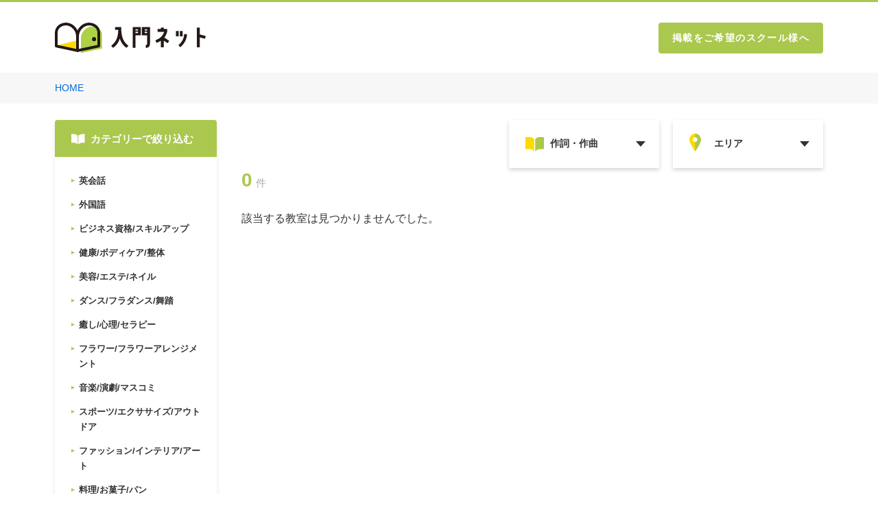

--- FILE ---
content_type: text/html; charset=UTF-8
request_url: https://www.nyumon.net/script/sc/list5.php?cat1=0&cat2=148&states=%EF%BF%BD%EF%BF%BD%EF%BF%BD%EF%BF%BD%EF%BF%BD%EF%BF%BD%EF%BF%BD%EF%BF%BD%EF%BF%BD%EF%BF%BD%EF%BF%BD%EF%BF%BD%EF%BF%BD%EF%BF%BD%EF%BF%BD%EF%BF%BD%EF%BF%BD%EF%BF%BD%EF%BF%BD%EF%BF%BD%EF%BF%BD%EF%BF%BD%EF%BF%BD%EF%BF%BD%EF%BF%BD%EF%BF%BD%EF%BF%BD%EF%BF%BD%EF%BF%BD%EF%BF%BD%EF%BF%BD%EF%BF%BD%EF%BF%BD%EF%BF%BD%EF%BF%BD%EF%BF%BD%EF%BF%BD%EF%BF%BD%EF%BF%BD%EF%BF%BD%EF%BF%BD%EF%BF%BD%EF%BF%BD%EF%BF%BD%EF%BF%BD%EF%BF%BD%EF%BF%BD%EF%BF%BD%EF%BF%BD%EF%BF%BD%EF%BF%BD%EF%BF%BD%EF%BF%BD%EF%BF%BD%EF%BF%BD%EF%BF%BD%EF%BF%BD%EF%BF%BD%EF%BF%BD%EF%BF%BD%EF%BF%BD%EF%BF%BD%EF%BF%BD%EF%BF%BD%EF%BF%BD%EF%BF%BD%EF%BF%BD%EF%BF%BD%EF%BF%BD%EF%BF%BD%EF%BF%BD%EF%BF%BD%EF%BF%BD%EF%BF%BD%EF%BF%BD%EF%BF%BD%EF%BF%BD%EF%BF%BD%EF%BF%BD%EF%BF%BD%EF%BF%BD%EF%BF%BD%EF%BF%BD%EF%BF%BD%EF%BF%BD%EF%BF%BD%EF%BF%BD%EF%BF%BD%EF%BF%BD%EF%BF%BD%EF%BF%BD%EF%BF%BD%EF%BF%BD%EF%BF%BD%EF%BF%BD%EF%BF%BD%EF%BF%BD%EF%BF%BD%EF%BF%BD%EF%BF%BD%EF%BF%BD%EF%BF%BD%EF%BF%BD%EF%BF%BD%EF%BF%BD%EF%BF%BD%EF%BF%BD%EF%BF%BD%EF%BF%BD%EF%BF%BD%EF%BF%BD%EF%BF%BD%EF%BF%BD%EF%BF%BD%EF%BF%BD%EF%BF%BD%EF%BF%BD%EF%BF%BD%EF%BF%BD%EF%BF%BD%EF%BF%BD%EF%BF%BD%EF%BF%BD%EF%BF%BD%EF%BF%BD%EF%BF%BD%EF%BF%BD%EF%BF%BD%EF%BF%BD%EF%BF%BD%EF%BF%BD%EF%BF%BD%EF%BF%BD%EF%BF%BD%EF%BF%BD%EF%BF%BD%EF%BF%BD%EF%BF%BD%EF%BF%BD%EF%BF%BD%EF%BF%BD%EF%BF%BD%EF%BF%BD%EF%BF%BD%EF%BF%BD%EF%BF%BD%EF%BF%BD%EF%BF%BD%EF%BF%BD%EF%BF%BD%EF%BF%BD%EF%BF%BD%EF%BF%BD%EF%BF%BD%EF%BF%BD%EF%BF%BD%EF%BF%BD%EF%BF%BD%EF%BF%BD%EF%BF%BD%EF%BF%BD%EF%BF%BD%EF%BF%BD%EF%BF%BD%EF%BF%BD%EF%BF%BD%EF%BF%BD%EF%BF%BD%EF%BF%BD%EF%BF%BD%EF%BF%BD%EF%BF%BD%EF%BF%BD%EF%BF%BD%EF%BF%BD%EF%BF%BD%EF%BF%BD%EF%BF%BD%EF%BF%BD%EF%BF%BD%EF%BF%BD%EF%BF%BD%EF%BF%BD%EF%BF%BD%EF%BF%BD%EF%BF%BD%EF%BF%BD%EF%BF%BD%EF%BF%BD%EF%BF%BD%EF%BF%BD%EF%BF%BD%EF%BF%BD%EF%BF%BD%EF%BF%BD%EF%BF%BD%EF%BF%BD%EF%BF%BD%EF%BF%BD%EF%BF%BD%EF%BF%BD%EF%BF%BD%EF%BF%BD%EF%BF%BD%EF%BF%BD%EF%BF%BD%EF%BF%BD%EF%BF%BD%EF%BF%BD%EF%BF%BD%EF%BF%BD%EF%BF%BD%EF%BF%BD%EF%BF%BD%EF%BF%BD%EF%BF%BD%EF%BF%BD%EF%BF%BD%EF%BF%BD%EF%BF%BD%EF%BF%BD%EF%BF%BD%EF%BF%BD%EF%BF%BD%EF%BF%BD%EF%BF%BD%EF%BF%BD%EF%BF%BD%EF%BF%BD%EF%BF%BD%EF%BF%BD%EF%BF%BD%EF%BF%BD%EF%BF%BD%EF%BF%BD%EF%BF%BD%EF%BF%BD%EF%BF%BD%EF%BF%BD%EF%BF%BD%EF%BF%BD%EF%BF%BD%EF%BF%BD
body_size: 16337
content:
<!DOCTYPE html PUBLIC "-//W3C//DTD XHTML 1.0 Transitional//EN" "http://www.w3.org/TR/xhtml1/DTD/xhtml1-transitional.dtd">
<html xmlns="http://www.w3.org/1999/xhtml">

<head>
	<meta name="viewport" content="width=device-width, initial-scale=1">
	<meta http-equiv="Content-Type" content="text/html; charset=utf-8" />
	<title>習い事・スクール情報： 一覧</title>
	<meta name="robots" content="index,follow">
	<meta name="Keywords" content="">
	<meta name="Description" content="">
	<meta http-equiv="Pragma" content="no-cache">
	<meta http-equiv="Cache-Control" content="no-cache">
	<meta http-equiv="imagetoolbar" content="no">
	<meta equiv="Expires" content="0">


	<link rel="stylesheet" type="text/css" media="screen,print" href="/css/list/list.css">
	<script src="/js/renew.js" type="text/javascript"></script>
	<script>
(function(i,s,o,g,r,a,m){i['GoogleAnalyticsObject']=r;i[r]=i[r]||function(){
(i[r].q=i[r].q||[]).push(arguments)},i[r].l=1*new Date();a=s.createElement(o),
m=s.getElementsByTagName(o)[0];a.async=1;a.src=g;m.parentNode.insertBefore(a,m)
})(window,document,'script','https://www.google-analytics.com/analytics.js','ga');
ga('create', 'UA-9713258-1', 'auto');
ga('send', 'pageview');
</script>


	<script>\
            var BASE_URL = "https://n246.grip.space/";\
            (function(w, d, t, u, n, a, m) \{\
                w['MaTool'] = n;\
                w[n] = w[n] || function() \{\
                    (w[n].q = w[n].q || []).push(arguments)\
                \}, a = d.createElement(t), m = d.getElementsByTagName(t)[0];\
                a.async = 1;\
                a.src = BASE_URL + "js/ma_tool.js?id=Rri5d5Vir7OJ";\
                m.parentNode.insertBefore(a, m)\
            \})(window, document, 'script', '', 'mt');\
        </script>


</head>

<body id="list" class="list">
		<a name="top" id="top"></a>
	<header class="header js-header">
		<div class="header-inner">
			<a href="/" class="header-logo">
				<img src="/img/common/logo.svg" alt="入門ネット">
			</a>
			<a href="/info" class="header-link">掲載をご希望のスクール様へ</a>
		</div>
	</header>
	<main id="list">
		<div class="breadcrumb">
			<div class="c-inner">
				<a class="breadcrumb__item" href="/">HOME </a>
							</div>
		</div>
		<div class="c-inner">
			<p class="p-list-listItem__title only-sp"></p>
			<section class="p-list-sidebar">
				<div class="p-list-sidebar__title">
					<img class="only-pc" src="/img/common/icon_book_white.svg" alt="icon book white">
					<p>カテゴリーで絞り込む</p>
				</div>
						
						<section class='p-list-sidebar__list only-sp'>
							<form id='form1' name='form1' method='post' action=''>
								<div class='c-searchbox__item _category js-custom-select-trigger'>
									<select name='cat1' class='c-searchbox__item-select' data-trigger='category'>
										<option id='0' value='' class='c-searchbox__item-option' selected>カテゴリーを選択</option>
										<option id='2' value='2' class='c-searchbox__item-option' >英会話</option>
										<option id='3' value='3' class='c-searchbox__item-option' >外国語</option>
										<option id='1' value='1' class='c-searchbox__item-option' >ビジネス資格/スキルアップ</option>
										<option id='5' value='5' class='c-searchbox__item-option' >健康/ボディケア/整体</option>
										<option id='4' value='4' class='c-searchbox__item-option' >美容/エステ/ネイル</option>
										<option id='10' value='10' class='c-searchbox__item-option' >ダンス/フラダンス/舞踏</option>
										<option id='14' value='14' class='c-searchbox__item-option' >癒し/心理/セラピー</option>
										<option id='15' value='15' class='c-searchbox__item-option' >フラワー/フラワーアレンジメント</option>
										<option id='7' value='7' class='c-searchbox__item-option' >音楽/演劇/マスコミ</option>
										<option id='16' value='16' class='c-searchbox__item-option' >スポーツ/エクササイズ/アウトドア</option>
										<option id='8' value='8' class='c-searchbox__item-option' >ファッション/インテリア/アート</option>
										<option id='9' value='9' class='c-searchbox__item-option' >料理/お菓子/パン</option>
										<option id='17' value='17' class='c-searchbox__item-option' >ペット/動物</option>
										<option id='6' value='6' class='c-searchbox__item-option' >パソコン/IT</option>
										<option id='11' value='11' class='c-searchbox__item-option' >日本の伝統文化/教養</option>
										<option id='18' value='18' class='c-searchbox__item-option' >医療/介護/福祉</option>
										<option id='13' value='13' class='c-searchbox__item-option' >通信講座/オンライン講座</option>
										<option id='19' value='19' class='c-searchbox__item-option' >専門学校</option>
										<option id='20' value='20' class='c-searchbox__item-option' >キッズ</option>
										<option id='12' value='12' class='c-searchbox__item-option' >ユニーク＆レア/バラエティ</option>
										<option id='21' value='21' class='c-searchbox__item-option' >美容/エステ/ネイル</option>
									</select>
									<div class='c-custom-options-wrapper js-scrollbar-area' data-target='category'>
										<div class='c-custom-options js-scrollbar-inner'>
											<span class='c-custom-option'><label for='0'>カテゴリーを選択</span>
											<span class='c-custom-option'><label for='2'>英会話</span>
											<span class='c-custom-option'><label for='3'>外国語</label></span>
											<span class='c-custom-option'><label for='1'>ビジネス資格/スキルアップ</label></span>
											<span class='c-custom-option'><label for='5'>健康/ボディケア/整体</label></span>
											<span class='c-custom-option'><label for='4'>美容/エステ/ネイル</label></span>
											<span class='c-custom-option'><label for='10'>ダンス/フラダンス/舞踏</label></span>
											<span class='c-custom-option'><label for='14'>癒し/心理/セラピー</label></span>
											<span class='c-custom-option'><label for='15'>フラワー/フラワーアレンジメント</label></span>
											<span class='c-custom-option'><label for='7'>音楽/演劇/マスコミ</label></span>
											<span class='c-custom-option'><label for='16'>スポーツ/エクササイズ/アウトドア</label></span>
											<span class='c-custom-option'><label for='8'>ファッション/インテリア/アート</label></span>
											<span class='c-custom-option'><label for='9'>料理/お菓子/パン</label></span>
											<span class='c-custom-option'><label for='17'>ペット/動物</label></span>
											<span class='c-custom-option'><label for='6'>パソコン/IT</label></span>
											<span class='c-custom-option'><label for='11'>日本の伝統文化/教養</label></span>
											<span class='c-custom-option'><label for='18'>医療/介護/福祉</label></span>
											<span class='c-custom-option'><label for='13'>通信講座/オンライン講座</label></span>
											<span class='c-custom-option'><label for='19'>専門学校</label></span>
											<span class='c-custom-option'><label for='20'>キッズ</label></span>
											<span class='c-custom-option'><label for='12'>ユニーク＆レア/バラエティ</label></span>
											<span class='c-custom-option'><label for='21'>美容/エステ/ネイル</label></span>
										</div>
										<div class='c-custom-options__scrollbar c-scrollbar js-scrollbar'>
											<div class='c-scrollbar__inner js-scrollbar-thumb'></div>
										</div>
									</div>
								</div>
								<div style="display: none" class='c-searchbox__item _subcategory js-custom-select-trigger'>
									<select data-trigger='category2' name='cat2' class='c-searchbox__item-select'>
										<option id='all' value='' class='p-list-sidebar__item-text'>サブカテゴリーを選択</option>
										<option  id='103' value='103' class='p-list-sidebar__item-text'>CAD</option><option  id='316' value='316' class='p-list-sidebar__item-text'>CG</option><option  id='106' value='106' class='p-list-sidebar__item-text'>DTM</option><option  id='104' value='104' class='p-list-sidebar__item-text'>DTP・WEBデザイン</option><option  id='1' value='1' class='p-list-sidebar__item-text'>NFD(資格)</option><option  id='2' value='2' class='p-list-sidebar__item-text'>NLP(資格)</option><option  id='43' value='43' class='p-list-sidebar__item-text'>TOEIC（R）・TOEFL（R）</option><option  id='179' value='179' class='p-list-sidebar__item-text'>お菓子・製菓</option><option  id='317' value='317' class='p-list-sidebar__item-text'>その他（IT）</option><option  id='177' value='177' class='p-list-sidebar__item-text'>その他（アート）</option><option  id='364' value='364' class='p-list-sidebar__item-text'>その他（スポーツ　エクササイズ）</option><option  id='335' value='335' class='p-list-sidebar__item-text'>その他（ダンス）</option><option  id='339' value='339' class='p-list-sidebar__item-text'>その他（健康）</option><option  id='343' value='343' class='p-list-sidebar__item-text'>その他（美容）</option><option  id='85' value='85' class='p-list-sidebar__item-text'>まつ毛パーマ</option><option  id='107' value='107' class='p-list-sidebar__item-text'>アコースティックギター</option><option  id='4' value='4' class='p-list-sidebar__item-text'>アナウンサー</option><option  id='65' value='65' class='p-list-sidebar__item-text'>アラビア語</option><option  id='231' value='231' class='p-list-sidebar__item-text'>アロマ</option><option  id='282' value='282' class='p-list-sidebar__item-text'>アロマテラピスト</option><option  id='232' value='232' class='p-list-sidebar__item-text'>アロマテラピー</option><option  id='233' value='233' class='p-list-sidebar__item-text'>アロマトリートメント</option><option  id='304' value='304' class='p-list-sidebar__item-text'>アートセラピスト</option><option  id='230' value='230' class='p-list-sidebar__item-text'>アートセラピー</option><option  id='66' value='66' class='p-list-sidebar__item-text'>イタリア語</option><option  id='326' value='326' class='p-list-sidebar__item-text'>イヤーセラピー</option><option  id='157' value='157' class='p-list-sidebar__item-text'>イラストレーション</option><option  id='105' value='105' class='p-list-sidebar__item-text'>イラストレーター・フォトショップ</option><option  id='220' value='220' class='p-list-sidebar__item-text'>イラスト（通信講座）</option><option  id='261' value='261' class='p-list-sidebar__item-text'>インターナショナルスクール</option><option  id='315' value='315' class='p-list-sidebar__item-text'>インターネット</option><option  id='67' value='67' class='p-list-sidebar__item-text'>インドネシア語</option><option  id='271' value='271' class='p-list-sidebar__item-text'>ウィンタースクール</option><option  id='45' value='45' class='p-list-sidebar__item-text'>ウインタースクール（英会話）</option><option  id='5' value='5' class='p-list-sidebar__item-text'>ウェディングプランナー</option><option  id='221' value='221' class='p-list-sidebar__item-text'>ウエディングプランナー（通信講座）</option><option  id='300' value='300' class='p-list-sidebar__item-text'>ウォーキングレッスン</option><option  id='110' value='110' class='p-list-sidebar__item-text'>ウクレレ</option><option  id='286' value='286' class='p-list-sidebar__item-text'>エステティシャン</option><option  id='112' value='112' class='p-list-sidebar__item-text'>オカリナ</option><option  id='102' value='102' class='p-list-sidebar__item-text'>オフィス・MOS</option><option  id='46' value='46' class='p-list-sidebar__item-text'>オンライン英会話</option><option  id='234' value='234' class='p-list-sidebar__item-text'>オーラソーマ</option><option  id='88' value='88' class='p-list-sidebar__item-text'>カイロプラクティック</option><option  id='3' value='3' class='p-list-sidebar__item-text'>カウンセリング</option><option  id='180' value='180' class='p-list-sidebar__item-text'>カフェメニュー</option><option  id='301' value='301' class='p-list-sidebar__item-text'>カラリスト</option><option  id='8' value='8' class='p-list-sidebar__item-text'>カラリスト(資格)</option><option  id='9' value='9' class='p-list-sidebar__item-text'>カラーコーディネーター</option><option  id='162' value='162' class='p-list-sidebar__item-text'>カラーコーディネート</option><option  id='277' value='277' class='p-list-sidebar__item-text'>カラーセラピスト</option><option  id='235' value='235' class='p-list-sidebar__item-text'>カラーセラピー</option><option  id='115' value='115' class='p-list-sidebar__item-text'>キーボード</option><option  id='116' value='116' class='p-list-sidebar__item-text'>ギター</option><option  id='118' value='118' class='p-list-sidebar__item-text'>クラリネット</option><option  id='161' value='161' class='p-list-sidebar__item-text'>グラフィックアート</option><option  id='181' value='181' class='p-list-sidebar__item-text'>ケーキ</option><option  id='266' value='266' class='p-list-sidebar__item-text'>コミュニケーション</option><option  id='12' value='12' class='p-list-sidebar__item-text'>コミュニケーション(資格)</option><option  id='119' value='119' class='p-list-sidebar__item-text'>ゴスペル</option><option  id='255' value='255' class='p-list-sidebar__item-text'>ゴルフ</option><option  id='120' value='120' class='p-list-sidebar__item-text'>サウンドエンジニア</option><option  id='236' value='236' class='p-list-sidebar__item-text'>サウンドセラピー</option><option  id='121' value='121' class='p-list-sidebar__item-text'>サックス</option><option  id='269' value='269' class='p-list-sidebar__item-text'>サマースクール</option><option  id='48' value='48' class='p-list-sidebar__item-text'>サマースクール（英会話）</option><option  id='333' value='333' class='p-list-sidebar__item-text'>サーフィン</option><option  id='182' value='182' class='p-list-sidebar__item-text'>シュガークラフト</option><option  id='80' value='80' class='p-list-sidebar__item-text'>ジェルネイル</option><option  id='322' value='322' class='p-list-sidebar__item-text'>ジャズダンス</option><option  id='123' value='123' class='p-list-sidebar__item-text'>ジャズピアノ</option><option  id='192' value='192' class='p-list-sidebar__item-text'>ジルバ</option><option  id='81' value='81' class='p-list-sidebar__item-text'>スキンアート</option><option  id='237' value='237' class='p-list-sidebar__item-text'>ストーンセラピー</option><option  id='69' value='69' class='p-list-sidebar__item-text'>スペイン語</option><option  id='89' value='89' class='p-list-sidebar__item-text'>スポーツマッサージ</option><option  id='126' value='126' class='p-list-sidebar__item-text'>ソルフェージュ</option><option  id='91' value='91' class='p-list-sidebar__item-text'>タイ式古式マッサージ</option><option  id='70' value='70' class='p-list-sidebar__item-text'>タイ語</option><option  id='308' value='308' class='p-list-sidebar__item-text'>タヒチアンダンス</option><option  id='213' value='213' class='p-list-sidebar__item-text'>タロット</option><option  id='193' value='193' class='p-list-sidebar__item-text'>タンゴ</option><option  id='90' value='90' class='p-list-sidebar__item-text'>ダイエット・減量</option><option  id='332' value='332' class='p-list-sidebar__item-text'>ダイビング</option><option  id='128' value='128' class='p-list-sidebar__item-text'>チェロ</option><option  id='129' value='129' class='p-list-sidebar__item-text'>チェンバロ</option><option  id='194' value='194' class='p-list-sidebar__item-text'>チャチャチャ</option><option  id='176' value='176' class='p-list-sidebar__item-text'>チョークアート</option><option  id='362' value='362' class='p-list-sidebar__item-text'>テーブルコーディネート</option><option  id='242' value='242' class='p-list-sidebar__item-text'>ディスプレイフラワー</option><option  id='359' value='359' class='p-list-sidebar__item-text'>ディーラー</option><option  id='156' value='156' class='p-list-sidebar__item-text'>デッサン</option><option  id='132' value='132' class='p-list-sidebar__item-text'>トランペット</option><option  id='354' value='354' class='p-list-sidebar__item-text'>トリマー</option><option  id='71' value='71' class='p-list-sidebar__item-text'>ドイツ語</option><option  id='353' value='353' class='p-list-sidebar__item-text'>ドッグアドバイザー</option><option  id='260' value='260' class='p-list-sidebar__item-text'>ドッグトレーナー</option><option  id='41' value='41' class='p-list-sidebar__item-text'>ドライバースクール</option><option  id='131' value='131' class='p-list-sidebar__item-text'>ドラム</option><option  id='302' value='302' class='p-list-sidebar__item-text'>ネイリスト</option><option  id='310' value='310' class='p-list-sidebar__item-text'>ネイリスト（通信講座）</option><option  id='82' value='82' class='p-list-sidebar__item-text'>ネイル</option><option  id='83' value='83' class='p-list-sidebar__item-text'>ハンドケア</option><option  id='195' value='195' class='p-list-sidebar__item-text'>バレエ</option><option  id='340' value='340' class='p-list-sidebar__item-text'>パイロット</option><option  id='101' value='101' class='p-list-sidebar__item-text'>パソコン</option><option  id='167' value='167' class='p-list-sidebar__item-text'>パターンメイキング</option><option  id='183' value='183' class='p-list-sidebar__item-text'>パティシエ</option><option  id='184' value='184' class='p-list-sidebar__item-text'>パン</option><option  id='238' value='238' class='p-list-sidebar__item-text'>パーソナルカラー</option><option  id='334' value='334' class='p-list-sidebar__item-text'>ヒップホップ</option><option  id='16' value='16' class='p-list-sidebar__item-text'>ビジネススキル</option><option  id='49' value='49' class='p-list-sidebar__item-text'>ビジネス英語</option><option  id='135' value='135' class='p-list-sidebar__item-text'>ピアノ</option><option  id='256' value='256' class='p-list-sidebar__item-text'>ピラティス</option><option  id='257' value='257' class='p-list-sidebar__item-text'>フィットネス</option><option  id='258' value='258' class='p-list-sidebar__item-text'>フィニッシング</option><option  id='283' value='283' class='p-list-sidebar__item-text'>フットセラピスト</option><option  id='196' value='196' class='p-list-sidebar__item-text'>フラダンス</option><option  id='197' value='197' class='p-list-sidebar__item-text'>フラメンコ</option><option  id='244' value='244' class='p-list-sidebar__item-text'>フラワー</option><option  id='245' value='245' class='p-list-sidebar__item-text'>フラワーアレンジメント</option><option  id='18' value='18' class='p-list-sidebar__item-text'>フラワーアレンジメント講師養成</option><option  id='287' value='287' class='p-list-sidebar__item-text'>フラワーコーディネーター</option><option  id='239' value='239' class='p-list-sidebar__item-text'>フラワーセラピー</option><option  id='246' value='246' class='p-list-sidebar__item-text'>フラワーデザイン</option><option  id='20' value='20' class='p-list-sidebar__item-text'>フラワーデザインインストラクター養成</option><option  id='21' value='21' class='p-list-sidebar__item-text'>フラワー装飾技能士(資格)</option><option  id='72' value='72' class='p-list-sidebar__item-text'>フランス語</option><option  id='138' value='138' class='p-list-sidebar__item-text'>フルート</option><option  id='248' value='248' class='p-list-sidebar__item-text'>フレンチフラワー</option><option  id='214' value='214' class='p-list-sidebar__item-text'>ブライダル</option><option  id='243' value='243' class='p-list-sidebar__item-text'>ブライダルブーケ</option><option  id='152' value='152' class='p-list-sidebar__item-text'>ブライダル司会者養成</option><option  id='50' value='50' class='p-list-sidebar__item-text'>プライベートレッスン</option><option  id='247' value='247' class='p-list-sidebar__item-text'>プリザーブドフラワー</option><option  id='267' value='267' class='p-list-sidebar__item-text'>プリスクール</option><option  id='51' value='51' class='p-list-sidebar__item-text'>プリスクール（英会話）</option><option  id='22' value='22' class='p-list-sidebar__item-text'>プレゼンテーション</option><option  id='351' value='351' class='p-list-sidebar__item-text'>プログラミング</option><option  id='361' value='361' class='p-list-sidebar__item-text'>プログラミング教室</option><option  id='84' value='84' class='p-list-sidebar__item-text'>ヘアメイク</option><option  id='73' value='73' class='p-list-sidebar__item-text'>ベトナム語</option><option  id='338' value='338' class='p-list-sidebar__item-text'>ベビーマッサージ</option><option  id='6' value='6' class='p-list-sidebar__item-text'>ベビーマッサージ(資格)</option><option  id='323' value='323' class='p-list-sidebar__item-text'>ベリーダンス</option><option  id='139' value='139' class='p-list-sidebar__item-text'>ベース</option><option  id='275' value='275' class='p-list-sidebar__item-text'>ペット資格</option><option  id='303' value='303' class='p-list-sidebar__item-text'>ボディアート</option><option  id='92' value='92' class='p-list-sidebar__item-text'>ボディケア</option><option  id='291' value='291' class='p-list-sidebar__item-text'>ボディセラピスト</option><option  id='140' value='140' class='p-list-sidebar__item-text'>ボーカル</option><option  id='74' value='74' class='p-list-sidebar__item-text'>ポルトガル語</option><option  id='292' value='292' class='p-list-sidebar__item-text'>マナー</option><option  id='368' value='368' class='p-list-sidebar__item-text'>マナー・立ち振る舞い</option><option  id='146' value='146' class='p-list-sidebar__item-text'>ミュージカル</option><option  id='86' value='86' class='p-list-sidebar__item-text'>メイク</option><option  id='226' value='226' class='p-list-sidebar__item-text'>メイク（通信講座）</option><option  id='324' value='324' class='p-list-sidebar__item-text'>モダンダンス</option><option  id='337' value='337' class='p-list-sidebar__item-text'>ヨガ</option><option  id='28' value='28' class='p-list-sidebar__item-text'>ヨガインストラクター</option><option  id='27' value='27' class='p-list-sidebar__item-text'>ヨーロピアンプリザーブドフラワー協会認定講師</option><option  id='365' value='365' class='p-list-sidebar__item-text'>ラジオパーソナリティ</option><option  id='198' value='198' class='p-list-sidebar__item-text'>ラテンダンス</option><option  id='137' value='137' class='p-list-sidebar__item-text'>リトミック</option><option  id='363' value='363' class='p-list-sidebar__item-text'>リトミック</option><option  id='307' value='307' class='p-list-sidebar__item-text'>リトミック講師</option><option  id='306' value='306' class='p-list-sidebar__item-text'>リトミック講師養成</option><option  id='349' value='349' class='p-list-sidebar__item-text'>リハビリテクニック</option><option  id='279' value='279' class='p-list-sidebar__item-text'>リフレクソロジスト</option><option  id='93' value='93' class='p-list-sidebar__item-text'>リフレクソロジー</option><option  id='153' value='153' class='p-list-sidebar__item-text'>リポーター</option><option  id='94' value='94' class='p-list-sidebar__item-text'>リンパケア</option><option  id='199' value='199' class='p-list-sidebar__item-text'>ルンバ</option><option  id='75' value='75' class='p-list-sidebar__item-text'>ロシア語</option><option  id='352' value='352' class='p-list-sidebar__item-text'>ロミロミ</option><option  id='187' value='187' class='p-list-sidebar__item-text'>ワイン</option><option  id='200' value='200' class='p-list-sidebar__item-text'>ワルツ</option><option  id='108' value='108' class='p-list-sidebar__item-text'>ヴァイオリン</option><option  id='109' value='109' class='p-list-sidebar__item-text'>ヴォイストレーニング</option><option  id='366' value='366' class='p-list-sidebar__item-text'>三味線</option><option  id='100' value='100' class='p-list-sidebar__item-text'>中医学</option><option  id='78' value='78' class='p-list-sidebar__item-text'>中国語</option><option  id='149' value='149' class='p-list-sidebar__item-text'>二胡</option><option  id='311' value='311' class='p-list-sidebar__item-text'>体操</option><option selected id='148' value='148' class='p-list-sidebar__item-text'>作詞・作曲</option><option  id='7' value='7' class='p-list-sidebar__item-text'>保育士</option><option  id='143' value='143' class='p-list-sidebar__item-text'>俳優養成</option><option  id='344' value='344' class='p-list-sidebar__item-text'>俳句</option><option  id='35' value='35' class='p-list-sidebar__item-text'>児童英語指導者養成(資格)</option><option  id='290' value='290' class='p-list-sidebar__item-text'>児童英語指導者養成（英会話）</option><option  id='228' value='228' class='p-list-sidebar__item-text'>児童英語指導者養成（通信講座）</option><option  id='219' value='219' class='p-list-sidebar__item-text'>占い</option><option  id='210' value='210' class='p-list-sidebar__item-text'>友禅染</option><option  id='61' value='61' class='p-list-sidebar__item-text'>受験英語</option><option  id='151' value='151' class='p-list-sidebar__item-text'>司会</option><option  id='346' value='346' class='p-list-sidebar__item-text'>和太鼓</option><option  id='191' value='191' class='p-list-sidebar__item-text'>和菓子</option><option  id='212' value='212' class='p-list-sidebar__item-text'>和裁</option><option  id='216' value='216' class='p-list-sidebar__item-text'>四柱推命</option><option  id='96' value='96' class='p-list-sidebar__item-text'>均整</option><option  id='58' value='58' class='p-list-sidebar__item-text'>基本英文法</option><option  id='142' value='142' class='p-list-sidebar__item-text'>声優</option><option  id='141' value='141' class='p-list-sidebar__item-text'>声楽</option><option  id='60' value='60' class='p-list-sidebar__item-text'>子供英会話</option><option  id='268' value='268' class='p-list-sidebar__item-text'>子供英会話（キッズ）</option><option  id='263' value='263' class='p-list-sidebar__item-text'>学童保育・保育園</option><option  id='262' value='262' class='p-list-sidebar__item-text'>学習塾</option><option  id='168' value='168' class='p-list-sidebar__item-text'>家具デザイン・制作</option><option  id='33' value='33' class='p-list-sidebar__item-text'>家具検定</option><option  id='204' value='204' class='p-list-sidebar__item-text'>小唄</option><option  id='357' value='357' class='p-list-sidebar__item-text'>尺八</option><option  id='165' value='165' class='p-list-sidebar__item-text'>工芸・クラフト</option><option  id='265' value='265' class='p-list-sidebar__item-text'>幼児教室</option><option  id='240' value='240' class='p-list-sidebar__item-text'>心理学</option><option  id='367' value='367' class='p-list-sidebar__item-text'>情報処理</option><option  id='217' value='217' class='p-list-sidebar__item-text'>手相・人相</option><option  id='166' value='166' class='p-list-sidebar__item-text'>手芸・ソーイング</option><option  id='360' value='360' class='p-list-sidebar__item-text'>手話</option><option  id='314' value='314' class='p-list-sidebar__item-text'>技能検定</option><option  id='299' value='299' class='p-list-sidebar__item-text'>整体</option><option  id='99' value='99' class='p-list-sidebar__item-text'>整体カウンセリング</option><option  id='98' value='98' class='p-list-sidebar__item-text'>整体師</option><option  id='313' value='313' class='p-list-sidebar__item-text'>料理</option><option  id='209' value='209' class='p-list-sidebar__item-text'>日本舞踊</option><option  id='320' value='320' class='p-list-sidebar__item-text'>日本語</option><option  id='169' value='169' class='p-list-sidebar__item-text'>映像</option><option  id='373' value='373' class='p-list-sidebar__item-text'>映像・動画</option><option  id='203' value='203' class='p-list-sidebar__item-text'>書道</option><option  id='170' value='170' class='p-list-sidebar__item-text'>書道・墨絵</option><option  id='312' value='312' class='p-list-sidebar__item-text'>武道</option><option  id='356' value='356' class='p-list-sidebar__item-text'>歯科衛生士</option><option  id='330' value='330' class='p-list-sidebar__item-text'>殺陣（たて）</option><option  id='95' value='95' class='p-list-sidebar__item-text'>気功整体</option><option  id='215' value='215' class='p-list-sidebar__item-text'>気学・風水・易学</option><option  id='158' value='158' class='p-list-sidebar__item-text'>水彩画</option><option  id='331' value='331' class='p-list-sidebar__item-text'>水泳</option><option  id='159' value='159' class='p-list-sidebar__item-text'>油絵</option><option  id='190' value='190' class='p-list-sidebar__item-text'>洋菓子</option><option  id='372' value='372' class='p-list-sidebar__item-text'>洋裁</option><option  id='147' value='147' class='p-list-sidebar__item-text'>演劇</option><option  id='160' value='160' class='p-list-sidebar__item-text'>漫画</option><option  id='202' value='202' class='p-list-sidebar__item-text'>琴</option><option  id='250' value='250' class='p-list-sidebar__item-text'>生け花</option><option  id='241' value='241' class='p-list-sidebar__item-text'>癒し・ヒーリング</option><option  id='358' value='358' class='p-list-sidebar__item-text'>盆栽</option><option  id='207' value='207' class='p-list-sidebar__item-text'>着付</option><option  id='211' value='211' class='p-list-sidebar__item-text'>礼法</option><option  id='201' value='201' class='p-list-sidebar__item-text'>社交ダンス/ソシアルダンス</option><option  id='369' value='369' class='p-list-sidebar__item-text'>紅茶</option><option  id='171' value='171' class='p-list-sidebar__item-text'>絵画</option><option  id='370' value='370' class='p-list-sidebar__item-text'>美大受験</option><option  id='309' value='309' class='p-list-sidebar__item-text'>美容</option><option  id='63' value='63' class='p-list-sidebar__item-text'>翻訳</option><option  id='52' value='52' class='p-list-sidebar__item-text'>英会話/企業研修</option><option  id='56' value='56' class='p-list-sidebar__item-text'>英作文</option><option  id='57' value='57' class='p-list-sidebar__item-text'>英文読解　英作文</option><option  id='53' value='53' class='p-list-sidebar__item-text'>英検</option><option  id='54' value='54' class='p-list-sidebar__item-text'>英語・英会話</option><option  id='55' value='55' class='p-list-sidebar__item-text'>英語塾</option><option  id='270' value='270' class='p-list-sidebar__item-text'>英語塾（キッズ）</option><option  id='206' value='206' class='p-list-sidebar__item-text'>茶道</option><option  id='189' value='189' class='p-list-sidebar__item-text'>薬膳</option><option  id='218' value='218' class='p-list-sidebar__item-text'>西洋占星術</option><option  id='297' value='297' class='p-list-sidebar__item-text'>話し方</option><option  id='42' value='42' class='p-list-sidebar__item-text'>話し方(資格)</option><option  id='59' value='59' class='p-list-sidebar__item-text'>語学留学</option><option  id='325' value='325' class='p-list-sidebar__item-text'>身体訓練法</option><option  id='38' value='38' class='p-list-sidebar__item-text'>速読法・記憶法(資格)</option><option  id='163' value='163' class='p-list-sidebar__item-text'>造形教室</option><option  id='164' value='164' class='p-list-sidebar__item-text'>陶芸</option><option  id='76' value='76' class='p-list-sidebar__item-text'>韓国語</option><option  id='97' value='97' class='p-list-sidebar__item-text'>骨盤調整</option><option  id='87' value='87' class='p-list-sidebar__item-text'>Ｏ脚矯正</option>
									</select>
									<div class='c-custom-options-wrapper js-scrollbar-area' data-target='category2'>
										<span class='c-custom-option'><label for='all'>サブカテゴリーを選択</label></span>
										<span class='c-custom-option'><label for='103'>CAD</label></span><span class='c-custom-option'><label for='316'>CG</label></span><span class='c-custom-option'><label for='106'>DTM</label></span><span class='c-custom-option'><label for='104'>DTP・WEBデザイン</label></span><span class='c-custom-option'><label for='1'>NFD(資格)</label></span><span class='c-custom-option'><label for='2'>NLP(資格)</label></span><span class='c-custom-option'><label for='43'>TOEIC（R）・TOEFL（R）</label></span><span class='c-custom-option'><label for='179'>お菓子・製菓</label></span><span class='c-custom-option'><label for='317'>その他（IT）</label></span><span class='c-custom-option'><label for='177'>その他（アート）</label></span><span class='c-custom-option'><label for='364'>その他（スポーツ　エクササイズ）</label></span><span class='c-custom-option'><label for='335'>その他（ダンス）</label></span><span class='c-custom-option'><label for='339'>その他（健康）</label></span><span class='c-custom-option'><label for='343'>その他（美容）</label></span><span class='c-custom-option'><label for='85'>まつ毛パーマ</label></span><span class='c-custom-option'><label for='107'>アコースティックギター</label></span><span class='c-custom-option'><label for='4'>アナウンサー</label></span><span class='c-custom-option'><label for='65'>アラビア語</label></span><span class='c-custom-option'><label for='231'>アロマ</label></span><span class='c-custom-option'><label for='282'>アロマテラピスト</label></span><span class='c-custom-option'><label for='232'>アロマテラピー</label></span><span class='c-custom-option'><label for='233'>アロマトリートメント</label></span><span class='c-custom-option'><label for='304'>アートセラピスト</label></span><span class='c-custom-option'><label for='230'>アートセラピー</label></span><span class='c-custom-option'><label for='66'>イタリア語</label></span><span class='c-custom-option'><label for='326'>イヤーセラピー</label></span><span class='c-custom-option'><label for='157'>イラストレーション</label></span><span class='c-custom-option'><label for='105'>イラストレーター・フォトショップ</label></span><span class='c-custom-option'><label for='220'>イラスト（通信講座）</label></span><span class='c-custom-option'><label for='261'>インターナショナルスクール</label></span><span class='c-custom-option'><label for='315'>インターネット</label></span><span class='c-custom-option'><label for='67'>インドネシア語</label></span><span class='c-custom-option'><label for='271'>ウィンタースクール</label></span><span class='c-custom-option'><label for='45'>ウインタースクール（英会話）</label></span><span class='c-custom-option'><label for='5'>ウェディングプランナー</label></span><span class='c-custom-option'><label for='221'>ウエディングプランナー（通信講座）</label></span><span class='c-custom-option'><label for='300'>ウォーキングレッスン</label></span><span class='c-custom-option'><label for='110'>ウクレレ</label></span><span class='c-custom-option'><label for='286'>エステティシャン</label></span><span class='c-custom-option'><label for='112'>オカリナ</label></span><span class='c-custom-option'><label for='102'>オフィス・MOS</label></span><span class='c-custom-option'><label for='46'>オンライン英会話</label></span><span class='c-custom-option'><label for='234'>オーラソーマ</label></span><span class='c-custom-option'><label for='88'>カイロプラクティック</label></span><span class='c-custom-option'><label for='3'>カウンセリング</label></span><span class='c-custom-option'><label for='180'>カフェメニュー</label></span><span class='c-custom-option'><label for='301'>カラリスト</label></span><span class='c-custom-option'><label for='8'>カラリスト(資格)</label></span><span class='c-custom-option'><label for='9'>カラーコーディネーター</label></span><span class='c-custom-option'><label for='162'>カラーコーディネート</label></span><span class='c-custom-option'><label for='277'>カラーセラピスト</label></span><span class='c-custom-option'><label for='235'>カラーセラピー</label></span><span class='c-custom-option'><label for='115'>キーボード</label></span><span class='c-custom-option'><label for='116'>ギター</label></span><span class='c-custom-option'><label for='118'>クラリネット</label></span><span class='c-custom-option'><label for='161'>グラフィックアート</label></span><span class='c-custom-option'><label for='181'>ケーキ</label></span><span class='c-custom-option'><label for='266'>コミュニケーション</label></span><span class='c-custom-option'><label for='12'>コミュニケーション(資格)</label></span><span class='c-custom-option'><label for='119'>ゴスペル</label></span><span class='c-custom-option'><label for='255'>ゴルフ</label></span><span class='c-custom-option'><label for='120'>サウンドエンジニア</label></span><span class='c-custom-option'><label for='236'>サウンドセラピー</label></span><span class='c-custom-option'><label for='121'>サックス</label></span><span class='c-custom-option'><label for='269'>サマースクール</label></span><span class='c-custom-option'><label for='48'>サマースクール（英会話）</label></span><span class='c-custom-option'><label for='333'>サーフィン</label></span><span class='c-custom-option'><label for='182'>シュガークラフト</label></span><span class='c-custom-option'><label for='80'>ジェルネイル</label></span><span class='c-custom-option'><label for='322'>ジャズダンス</label></span><span class='c-custom-option'><label for='123'>ジャズピアノ</label></span><span class='c-custom-option'><label for='192'>ジルバ</label></span><span class='c-custom-option'><label for='81'>スキンアート</label></span><span class='c-custom-option'><label for='237'>ストーンセラピー</label></span><span class='c-custom-option'><label for='69'>スペイン語</label></span><span class='c-custom-option'><label for='89'>スポーツマッサージ</label></span><span class='c-custom-option'><label for='126'>ソルフェージュ</label></span><span class='c-custom-option'><label for='91'>タイ式古式マッサージ</label></span><span class='c-custom-option'><label for='70'>タイ語</label></span><span class='c-custom-option'><label for='308'>タヒチアンダンス</label></span><span class='c-custom-option'><label for='213'>タロット</label></span><span class='c-custom-option'><label for='193'>タンゴ</label></span><span class='c-custom-option'><label for='90'>ダイエット・減量</label></span><span class='c-custom-option'><label for='332'>ダイビング</label></span><span class='c-custom-option'><label for='128'>チェロ</label></span><span class='c-custom-option'><label for='129'>チェンバロ</label></span><span class='c-custom-option'><label for='194'>チャチャチャ</label></span><span class='c-custom-option'><label for='176'>チョークアート</label></span><span class='c-custom-option'><label for='362'>テーブルコーディネート</label></span><span class='c-custom-option'><label for='242'>ディスプレイフラワー</label></span><span class='c-custom-option'><label for='359'>ディーラー</label></span><span class='c-custom-option'><label for='156'>デッサン</label></span><span class='c-custom-option'><label for='132'>トランペット</label></span><span class='c-custom-option'><label for='354'>トリマー</label></span><span class='c-custom-option'><label for='71'>ドイツ語</label></span><span class='c-custom-option'><label for='353'>ドッグアドバイザー</label></span><span class='c-custom-option'><label for='260'>ドッグトレーナー</label></span><span class='c-custom-option'><label for='41'>ドライバースクール</label></span><span class='c-custom-option'><label for='131'>ドラム</label></span><span class='c-custom-option'><label for='302'>ネイリスト</label></span><span class='c-custom-option'><label for='310'>ネイリスト（通信講座）</label></span><span class='c-custom-option'><label for='82'>ネイル</label></span><span class='c-custom-option'><label for='83'>ハンドケア</label></span><span class='c-custom-option'><label for='195'>バレエ</label></span><span class='c-custom-option'><label for='340'>パイロット</label></span><span class='c-custom-option'><label for='101'>パソコン</label></span><span class='c-custom-option'><label for='167'>パターンメイキング</label></span><span class='c-custom-option'><label for='183'>パティシエ</label></span><span class='c-custom-option'><label for='184'>パン</label></span><span class='c-custom-option'><label for='238'>パーソナルカラー</label></span><span class='c-custom-option'><label for='334'>ヒップホップ</label></span><span class='c-custom-option'><label for='16'>ビジネススキル</label></span><span class='c-custom-option'><label for='49'>ビジネス英語</label></span><span class='c-custom-option'><label for='135'>ピアノ</label></span><span class='c-custom-option'><label for='256'>ピラティス</label></span><span class='c-custom-option'><label for='257'>フィットネス</label></span><span class='c-custom-option'><label for='258'>フィニッシング</label></span><span class='c-custom-option'><label for='283'>フットセラピスト</label></span><span class='c-custom-option'><label for='196'>フラダンス</label></span><span class='c-custom-option'><label for='197'>フラメンコ</label></span><span class='c-custom-option'><label for='244'>フラワー</label></span><span class='c-custom-option'><label for='245'>フラワーアレンジメント</label></span><span class='c-custom-option'><label for='18'>フラワーアレンジメント講師養成</label></span><span class='c-custom-option'><label for='287'>フラワーコーディネーター</label></span><span class='c-custom-option'><label for='239'>フラワーセラピー</label></span><span class='c-custom-option'><label for='246'>フラワーデザイン</label></span><span class='c-custom-option'><label for='20'>フラワーデザインインストラクター養成</label></span><span class='c-custom-option'><label for='21'>フラワー装飾技能士(資格)</label></span><span class='c-custom-option'><label for='72'>フランス語</label></span><span class='c-custom-option'><label for='138'>フルート</label></span><span class='c-custom-option'><label for='248'>フレンチフラワー</label></span><span class='c-custom-option'><label for='214'>ブライダル</label></span><span class='c-custom-option'><label for='243'>ブライダルブーケ</label></span><span class='c-custom-option'><label for='152'>ブライダル司会者養成</label></span><span class='c-custom-option'><label for='50'>プライベートレッスン</label></span><span class='c-custom-option'><label for='247'>プリザーブドフラワー</label></span><span class='c-custom-option'><label for='267'>プリスクール</label></span><span class='c-custom-option'><label for='51'>プリスクール（英会話）</label></span><span class='c-custom-option'><label for='22'>プレゼンテーション</label></span><span class='c-custom-option'><label for='351'>プログラミング</label></span><span class='c-custom-option'><label for='361'>プログラミング教室</label></span><span class='c-custom-option'><label for='84'>ヘアメイク</label></span><span class='c-custom-option'><label for='73'>ベトナム語</label></span><span class='c-custom-option'><label for='338'>ベビーマッサージ</label></span><span class='c-custom-option'><label for='6'>ベビーマッサージ(資格)</label></span><span class='c-custom-option'><label for='323'>ベリーダンス</label></span><span class='c-custom-option'><label for='139'>ベース</label></span><span class='c-custom-option'><label for='275'>ペット資格</label></span><span class='c-custom-option'><label for='303'>ボディアート</label></span><span class='c-custom-option'><label for='92'>ボディケア</label></span><span class='c-custom-option'><label for='291'>ボディセラピスト</label></span><span class='c-custom-option'><label for='140'>ボーカル</label></span><span class='c-custom-option'><label for='74'>ポルトガル語</label></span><span class='c-custom-option'><label for='292'>マナー</label></span><span class='c-custom-option'><label for='368'>マナー・立ち振る舞い</label></span><span class='c-custom-option'><label for='146'>ミュージカル</label></span><span class='c-custom-option'><label for='86'>メイク</label></span><span class='c-custom-option'><label for='226'>メイク（通信講座）</label></span><span class='c-custom-option'><label for='324'>モダンダンス</label></span><span class='c-custom-option'><label for='337'>ヨガ</label></span><span class='c-custom-option'><label for='28'>ヨガインストラクター</label></span><span class='c-custom-option'><label for='27'>ヨーロピアンプリザーブドフラワー協会認定講師</label></span><span class='c-custom-option'><label for='365'>ラジオパーソナリティ</label></span><span class='c-custom-option'><label for='198'>ラテンダンス</label></span><span class='c-custom-option'><label for='137'>リトミック</label></span><span class='c-custom-option'><label for='363'>リトミック</label></span><span class='c-custom-option'><label for='307'>リトミック講師</label></span><span class='c-custom-option'><label for='306'>リトミック講師養成</label></span><span class='c-custom-option'><label for='349'>リハビリテクニック</label></span><span class='c-custom-option'><label for='279'>リフレクソロジスト</label></span><span class='c-custom-option'><label for='93'>リフレクソロジー</label></span><span class='c-custom-option'><label for='153'>リポーター</label></span><span class='c-custom-option'><label for='94'>リンパケア</label></span><span class='c-custom-option'><label for='199'>ルンバ</label></span><span class='c-custom-option'><label for='75'>ロシア語</label></span><span class='c-custom-option'><label for='352'>ロミロミ</label></span><span class='c-custom-option'><label for='187'>ワイン</label></span><span class='c-custom-option'><label for='200'>ワルツ</label></span><span class='c-custom-option'><label for='108'>ヴァイオリン</label></span><span class='c-custom-option'><label for='109'>ヴォイストレーニング</label></span><span class='c-custom-option'><label for='366'>三味線</label></span><span class='c-custom-option'><label for='100'>中医学</label></span><span class='c-custom-option'><label for='78'>中国語</label></span><span class='c-custom-option'><label for='149'>二胡</label></span><span class='c-custom-option'><label for='311'>体操</label></span><span class='c-custom-option'><label for='148'>作詞・作曲</label></span><span class='c-custom-option'><label for='7'>保育士</label></span><span class='c-custom-option'><label for='143'>俳優養成</label></span><span class='c-custom-option'><label for='344'>俳句</label></span><span class='c-custom-option'><label for='35'>児童英語指導者養成(資格)</label></span><span class='c-custom-option'><label for='290'>児童英語指導者養成（英会話）</label></span><span class='c-custom-option'><label for='228'>児童英語指導者養成（通信講座）</label></span><span class='c-custom-option'><label for='219'>占い</label></span><span class='c-custom-option'><label for='210'>友禅染</label></span><span class='c-custom-option'><label for='61'>受験英語</label></span><span class='c-custom-option'><label for='151'>司会</label></span><span class='c-custom-option'><label for='346'>和太鼓</label></span><span class='c-custom-option'><label for='191'>和菓子</label></span><span class='c-custom-option'><label for='212'>和裁</label></span><span class='c-custom-option'><label for='216'>四柱推命</label></span><span class='c-custom-option'><label for='96'>均整</label></span><span class='c-custom-option'><label for='58'>基本英文法</label></span><span class='c-custom-option'><label for='142'>声優</label></span><span class='c-custom-option'><label for='141'>声楽</label></span><span class='c-custom-option'><label for='60'>子供英会話</label></span><span class='c-custom-option'><label for='268'>子供英会話（キッズ）</label></span><span class='c-custom-option'><label for='263'>学童保育・保育園</label></span><span class='c-custom-option'><label for='262'>学習塾</label></span><span class='c-custom-option'><label for='168'>家具デザイン・制作</label></span><span class='c-custom-option'><label for='33'>家具検定</label></span><span class='c-custom-option'><label for='204'>小唄</label></span><span class='c-custom-option'><label for='357'>尺八</label></span><span class='c-custom-option'><label for='165'>工芸・クラフト</label></span><span class='c-custom-option'><label for='265'>幼児教室</label></span><span class='c-custom-option'><label for='240'>心理学</label></span><span class='c-custom-option'><label for='367'>情報処理</label></span><span class='c-custom-option'><label for='217'>手相・人相</label></span><span class='c-custom-option'><label for='166'>手芸・ソーイング</label></span><span class='c-custom-option'><label for='360'>手話</label></span><span class='c-custom-option'><label for='314'>技能検定</label></span><span class='c-custom-option'><label for='299'>整体</label></span><span class='c-custom-option'><label for='99'>整体カウンセリング</label></span><span class='c-custom-option'><label for='98'>整体師</label></span><span class='c-custom-option'><label for='313'>料理</label></span><span class='c-custom-option'><label for='209'>日本舞踊</label></span><span class='c-custom-option'><label for='320'>日本語</label></span><span class='c-custom-option'><label for='169'>映像</label></span><span class='c-custom-option'><label for='373'>映像・動画</label></span><span class='c-custom-option'><label for='203'>書道</label></span><span class='c-custom-option'><label for='170'>書道・墨絵</label></span><span class='c-custom-option'><label for='312'>武道</label></span><span class='c-custom-option'><label for='356'>歯科衛生士</label></span><span class='c-custom-option'><label for='330'>殺陣（たて）</label></span><span class='c-custom-option'><label for='95'>気功整体</label></span><span class='c-custom-option'><label for='215'>気学・風水・易学</label></span><span class='c-custom-option'><label for='158'>水彩画</label></span><span class='c-custom-option'><label for='331'>水泳</label></span><span class='c-custom-option'><label for='159'>油絵</label></span><span class='c-custom-option'><label for='190'>洋菓子</label></span><span class='c-custom-option'><label for='372'>洋裁</label></span><span class='c-custom-option'><label for='147'>演劇</label></span><span class='c-custom-option'><label for='160'>漫画</label></span><span class='c-custom-option'><label for='202'>琴</label></span><span class='c-custom-option'><label for='250'>生け花</label></span><span class='c-custom-option'><label for='241'>癒し・ヒーリング</label></span><span class='c-custom-option'><label for='358'>盆栽</label></span><span class='c-custom-option'><label for='207'>着付</label></span><span class='c-custom-option'><label for='211'>礼法</label></span><span class='c-custom-option'><label for='201'>社交ダンス/ソシアルダンス</label></span><span class='c-custom-option'><label for='369'>紅茶</label></span><span class='c-custom-option'><label for='171'>絵画</label></span><span class='c-custom-option'><label for='370'>美大受験</label></span><span class='c-custom-option'><label for='309'>美容</label></span><span class='c-custom-option'><label for='63'>翻訳</label></span><span class='c-custom-option'><label for='52'>英会話/企業研修</label></span><span class='c-custom-option'><label for='56'>英作文</label></span><span class='c-custom-option'><label for='57'>英文読解　英作文</label></span><span class='c-custom-option'><label for='53'>英検</label></span><span class='c-custom-option'><label for='54'>英語・英会話</label></span><span class='c-custom-option'><label for='55'>英語塾</label></span><span class='c-custom-option'><label for='270'>英語塾（キッズ）</label></span><span class='c-custom-option'><label for='206'>茶道</label></span><span class='c-custom-option'><label for='189'>薬膳</label></span><span class='c-custom-option'><label for='218'>西洋占星術</label></span><span class='c-custom-option'><label for='297'>話し方</label></span><span class='c-custom-option'><label for='42'>話し方(資格)</label></span><span class='c-custom-option'><label for='59'>語学留学</label></span><span class='c-custom-option'><label for='325'>身体訓練法</label></span><span class='c-custom-option'><label for='38'>速読法・記憶法(資格)</label></span><span class='c-custom-option'><label for='163'>造形教室</label></span><span class='c-custom-option'><label for='164'>陶芸</label></span><span class='c-custom-option'><label for='76'>韓国語</label></span><span class='c-custom-option'><label for='97'>骨盤調整</label></span><span class='c-custom-option'><label for='87'>Ｏ脚矯正</label></span>
									</div>
								</div>
								<div class='c-searchbox__item _area js-custom-select-trigger'>
									<select name='states' class='c-searchbox__item-select _border-right' data-trigger='area'>
									  <option id='all' value='' class='c-searchbox__item-option' selected>エリア</option>
									  <option id='北海道' value='北海道' class='c-searchbox__item-option' id='st0' >北海道</option>
									  <option id='青森県' value='青森県' class='c-searchbox__item-option' id='st1' >青森県</option>
									  <option id='岩手県' value='岩手県' class='c-searchbox__item-option' id='st2' >岩手県</option>
									  <option id='宮城県' value='宮城県' class='c-searchbox__item-option' id='st3' >宮城県</option>
									  <option id='秋田県' value='秋田県' class='c-searchbox__item-option' id='st4' >秋田県</option>
									  <option id='山形県' value='山形県' class='c-searchbox__item-option' id='st5' >山形県</option>
									  <option id='福島県' value='福島県' class='c-searchbox__item-option' id='st6' >福島県</option>
									  <option id='茨城県' value='茨城県' class='c-searchbox__item-option' id='st7' >茨城県</option>
									  <option id='栃木県' value='栃木県' class='c-searchbox__item-option' id='st8' >栃木県</option>
									  <option id='群馬県' value='群馬県' class='c-searchbox__item-option' id='st9' >群馬県</option>
									  <option id='埼玉県' value='埼玉県' class='c-searchbox__item-option' id='st10' >埼玉県</option>
									  <option id='千葉県' value='千葉県' class='c-searchbox__item-option' id='st11' >千葉県</option>
									  <option id='東京都' value='東京都' class='c-searchbox__item-option' id='st12' >東京都</option>
									  <option id='神奈川県' value='神奈川県' class='c-searchbox__item-option' id='st13' >神奈川県</option>
									  <option id='新潟県' value='新潟県' class='c-searchbox__item-option' id='st16' >新潟県</option>
									  <option id='富山県' value='富山県' class='c-searchbox__item-option' id='st17' >富山県</option>
									  <option id='石川県' value='石川県' class='c-searchbox__item-option' id='st18' >石川県</option>
									  <option id='福井県' value='福井県' class='c-searchbox__item-option' id='st19' >福井県</option>
									  <option id='山梨県' value='山梨県' class='c-searchbox__item-option' id='st14' >山梨県</option>
									  <option id='長野県' value='長野県' class='c-searchbox__item-option' id='st15' >長野県</option>
									  <option id='岐阜県' value='岐阜県' class='c-searchbox__item-option' id='st20' >岐阜県</option>
									  <option id='静岡県' value='静岡県' class='c-searchbox__item-option' id='st21' >静岡県</option>
									  <option id='愛知県' value='愛知県' class='c-searchbox__item-option' id='st22' >愛知県</option>
									  <option id='三重県' value='三重県' class='c-searchbox__item-option' id='st23' >三重県</option>
									  <option id='滋賀県' value='滋賀県' class='c-searchbox__item-option' id='st24' >滋賀県</option>
									  <option id='京都府' value='京都府' class='c-searchbox__item-option' id='st25' >京都府</option>
									  <option id='大阪府' value='大阪府' class='c-searchbox__item-option' id='st26' >大阪府</option>
									  <option id='兵庫県' value='兵庫県' class='c-searchbox__item-option' id='st27' >兵庫県</option>
									  <option id='奈良県' value='奈良県' class='c-searchbox__item-option' id='st28' >奈良県</option>
									  <option id='和歌山県' value='和歌山県' class='c-searchbox__item-option' id='st29' >和歌山県</option>
									  <option id='鳥取県' value='鳥取県' class='c-searchbox__item-option' id='st30' >鳥取県</option>
									  <option id='島根県' value='島根県' class='c-searchbox__item-option' id='st31' >島根県</option>
									  <option id='岡山県' value='岡山県' class='c-searchbox__item-option' id='st32' >岡山県</option>
									  <option id='広島県' value='広島県' class='c-searchbox__item-option' id='st33' >広島県</option>
									  <option id='山口県' value='山口県' class='c-searchbox__item-option' id='st34' >山口県</option>
									  <option id='徳島県' value='徳島県' class='c-searchbox__item-option' id='st35' >徳島県</option>
									  <option id='香川県' value='香川県' class='c-searchbox__item-option' id='st36' >香川県</option>
									  <option id='愛媛県' value='愛媛県' class='c-searchbox__item-option' id='st37' >愛媛県</option>
									  <option id='高知県' value='高知県' class='c-searchbox__item-option' id='st38' >高知県</option>
									  <option id='福岡県' value='福岡県' class='c-searchbox__item-option' id='st39' >福岡県</option>
									  <option id='佐賀県' value='佐賀県' class='c-searchbox__item-option' id='st40' >佐賀県</option>
									  <option id='長崎県' value='長崎県' class='c-searchbox__item-option' id='st41' >長崎県</option>
									  <option id='熊本県' value='熊本県' class='c-searchbox__item-option' id='st42' >熊本県</option>
									  <option id='大分県' value='大分県' class='c-searchbox__item-option' id='st43' >大分県</option>
									  <option id='宮崎県' value='宮崎県' class='c-searchbox__item-option' id='st44' >宮崎県</option>
									  <option id='鹿児島県' value='鹿児島県' class='c-searchbox__item-option' id='st45' >鹿児島県</option>
									  <option id='沖縄県' value='沖縄県' class='c-searchbox__item-option' id='st46' >沖縄県</option>
									</select>
									<div class='c-custom-options-wrapper js-scrollbar-area' data-target='area'>
										<div class='c-custom-options js-scrollbar-inner'>
											<span class='c-custom-option'><label for='all'>エリア</label></span>
											<span class='c-custom-option'><label for='北海道'>北海道</label></span>
											<span class='c-custom-option'><label for='青森県'>青森県</label></span>
											<span class='c-custom-option'><label for='岩手県'>岩手県</label></span>
											<span class='c-custom-option'><label for='宮城県'>宮城県</label></span>
											<span class='c-custom-option'><label for='秋田県'>秋田県</label></span>
											<span class='c-custom-option'><label for='山形県'>山形県</label></span>
											<span class='c-custom-option'><label for='福島県'>福島県</label></span>
											<span class='c-custom-option'><label for='茨城県'>茨城県</label></span>
											<span class='c-custom-option'><label for='栃木県'>栃木県</label></span>
											<span class='c-custom-option'><label for='群馬県'>群馬県</label></span>
											<span class='c-custom-option'><label for='埼玉県'>埼玉県</label></span>
											<span class='c-custom-option'><label for='千葉県'>千葉県</label></span>
											<span class='c-custom-option'><label for='東京都'>東京都</label></span>
											<span class='c-custom-option'><label for='神奈川県'>神奈川県</label></span>
											<span class='c-custom-option'><label for='新潟県'>新潟県</label></span>
											<span class='c-custom-option'><label for='富山県'>富山県</label></span>
											<span class='c-custom-option'><label for='石川県'>石川県</label></span>
											<span class='c-custom-option'><label for='福井県'>福井県</label></span>
											<span class='c-custom-option'><label for='山梨県'>山梨県</label></span>
											<span class='c-custom-option'><label for='長野県'>長野県</label></span>
											<span class='c-custom-option'><label for='岐阜県'>岐阜県</label></span>
											<span class='c-custom-option'><label for='静岡県'>静岡県</label></span>
											<span class='c-custom-option'><label for='愛知県'>愛知県</label></span>
											<span class='c-custom-option'><label for='三重県'>三重県</label></span>
											<span class='c-custom-option'><label for='滋賀県'>滋賀県</label></span>
											<span class='c-custom-option'><label for='京都府'>京都府</label></span>
											<span class='c-custom-option'><label for='大阪府'>大阪府</label></span>
											<span class='c-custom-option'><label for='兵庫県'>兵庫県</label></span>
											<span class='c-custom-option'><label for='奈良県'>奈良県</label></span>
											<span class='c-custom-option'><label for='和歌山県'>和歌山県</label></span>
											<span class='c-custom-option'><label for='鳥取県'>鳥取県</label></span>
											<span class='c-custom-option'><label for='島根県'>島根県</label></span>
											<span class='c-custom-option'><label for='岡山県'>岡山県</label></span>
											<span class='c-custom-option'><label for='広島県'>広島県</label></span>
											<span class='c-custom-option'><label for='山口県'>山口県</label></span>
											<span class='c-custom-option'><label for='徳島県'>徳島県</label></span>
											<span class='c-custom-option'><label for='香川県'>香川県</label></span>
											<span class='c-custom-option'><label for='愛媛県'>愛媛県</label></span>
											<span class='c-custom-option'><label for='高知県'>高知県</label></span>
											<span class='c-custom-option'><label for='福岡県'>福岡県</label></span>
											<span class='c-custom-option'><label for='佐賀県'>佐賀県</label></span>
											<span class='c-custom-option'><label for='長崎県'>長崎県</label></span>
											<span class='c-custom-option'><label for='熊本県'>熊本県</label></span>
											<span class='c-custom-option'><label for='大分県'>大分県</label></span>
											<span class='c-custom-option'><label for='宮崎県'>宮崎県</label></span>
											<span class='c-custom-option'><label for='鹿児島県'>鹿児島県</label></span>
											<span class='c-custom-option'><label for='沖縄県'>沖縄県</label></span>
										</div>
										<div class='c-custom-options__scrollbar c-scrollbar js-scrollbar'>
											<div class='c-scrollbar__inner js-scrollbar-thumb'></div>
										</div>
									</div>
								</div>
								
								<input type='hidden' name='state' value=''>
								<input type='hidden' name='op' value=''>
								<input type='hidden' name='row' value='0'>
								<a href='#' onclick='document.form1.submit();return false;' class='p-list-sidebar__button'>絞り込む</a>
							</form>
						</section><div class='p-list-sidebar__list only-pc'>
					<div class='p-list-sidebar__list-child'>
						<a href='list5.php?cat1=2&states=���������������������������������������������������������������������������������������������������������������������������������������������������������������������������������������������������������������������������������������������������' class='p-list-sidebar__item '>
							<img class='p-list-sidebar__item-icon' src='/img/common/icon_arrow_green.svg' alt='icon arrow'>
							<p class='p-list-sidebar__item-text'>英会話</p>
						</a>
					</div>
					<div class='p-list-sidebar__list-child'>
						<a href='list5.php?cat1=3&states=���������������������������������������������������������������������������������������������������������������������������������������������������������������������������������������������������������������������������������������������������' class='p-list-sidebar__item '>
							<img class='p-list-sidebar__item-icon' src='/img/common/icon_arrow_green.svg' alt='icon arrow'>
							<p class='p-list-sidebar__item-text'>外国語</p>
						</a>
					</div>
					<div class='p-list-sidebar__list-child'>
						<a href='list5.php?cat1=1&states=���������������������������������������������������������������������������������������������������������������������������������������������������������������������������������������������������������������������������������������������������' class='p-list-sidebar__item '>
							<img class='p-list-sidebar__item-icon' src='/img/common/icon_arrow_green.svg' alt='icon arrow'>
							<p class='p-list-sidebar__item-text'>ビジネス資格/スキルアップ</p>
						</a>
					</div>
					<div class='p-list-sidebar__list-child'>
						<a href='list5.php?cat1=5&states=���������������������������������������������������������������������������������������������������������������������������������������������������������������������������������������������������������������������������������������������������' class='p-list-sidebar__item '>
							<img class='p-list-sidebar__item-icon' src='/img/common/icon_arrow_green.svg' alt='icon arrow'>
							<p class='p-list-sidebar__item-text'>健康/ボディケア/整体</p>
						</a>
					</div>
					<div class='p-list-sidebar__list-child'>
						<a href='list5.php?cat1=4&states=���������������������������������������������������������������������������������������������������������������������������������������������������������������������������������������������������������������������������������������������������' class='p-list-sidebar__item '>
							<img class='p-list-sidebar__item-icon' src='/img/common/icon_arrow_green.svg' alt='icon arrow'>
							<p class='p-list-sidebar__item-text'>美容/エステ/ネイル</p>
						</a>
					</div>
					<div class='p-list-sidebar__list-child'>
						<a href='list5.php?cat1=10&states=���������������������������������������������������������������������������������������������������������������������������������������������������������������������������������������������������������������������������������������������������' class='p-list-sidebar__item '>
							<img class='p-list-sidebar__item-icon' src='/img/common/icon_arrow_green.svg' alt='icon arrow'>
							<p class='p-list-sidebar__item-text'>ダンス/フラダンス/舞踏</p>
						</a>
					</div>
					<div class='p-list-sidebar__list-child'>
						<a href='list5.php?cat1=14&states=���������������������������������������������������������������������������������������������������������������������������������������������������������������������������������������������������������������������������������������������������' class='p-list-sidebar__item '>
							<img class='p-list-sidebar__item-icon' src='/img/common/icon_arrow_green.svg' alt='icon arrow'>
							<p class='p-list-sidebar__item-text'>癒し/心理/セラピー</p>
						</a>
					</div>
					<div class='p-list-sidebar__list-child'>
						<a href='list5.php?cat1=15&states=���������������������������������������������������������������������������������������������������������������������������������������������������������������������������������������������������������������������������������������������������' class='p-list-sidebar__item '>
							<img class='p-list-sidebar__item-icon' src='/img/common/icon_arrow_green.svg' alt='icon arrow'>
							<p class='p-list-sidebar__item-text'>フラワー/フラワーアレンジメント</p>
						</a>
					</div>
					<div class='p-list-sidebar__list-child'>
						<a href='list5.php?cat1=7&states=���������������������������������������������������������������������������������������������������������������������������������������������������������������������������������������������������������������������������������������������������' class='p-list-sidebar__item '>
							<img class='p-list-sidebar__item-icon' src='/img/common/icon_arrow_green.svg' alt='icon arrow'>
							<p class='p-list-sidebar__item-text'>音楽/演劇/マスコミ</p>
						</a>
					</div>
					<div class='p-list-sidebar__list-child'>
						<a href='list5.php?cat1=16&states=���������������������������������������������������������������������������������������������������������������������������������������������������������������������������������������������������������������������������������������������������' class='p-list-sidebar__item '>
							<img class='p-list-sidebar__item-icon' src='/img/common/icon_arrow_green.svg' alt='icon arrow'>
							<p class='p-list-sidebar__item-text'>スポーツ/エクササイズ/アウトドア</p>
						</a>
					</div>
					<div class='p-list-sidebar__list-child'>
						<a href='list5.php?cat1=8&states=���������������������������������������������������������������������������������������������������������������������������������������������������������������������������������������������������������������������������������������������������' class='p-list-sidebar__item '>
							<img class='p-list-sidebar__item-icon' src='/img/common/icon_arrow_green.svg' alt='icon arrow'>
							<p class='p-list-sidebar__item-text'>ファッション/インテリア/アート</p>
						</a>
					</div>
					<div class='p-list-sidebar__list-child'>
						<a href='list5.php?cat1=9&states=���������������������������������������������������������������������������������������������������������������������������������������������������������������������������������������������������������������������������������������������������' class='p-list-sidebar__item '>
							<img class='p-list-sidebar__item-icon' src='/img/common/icon_arrow_green.svg' alt='icon arrow'>
							<p class='p-list-sidebar__item-text'>料理/お菓子/パン</p>
						</a>
					</div>
					<div class='p-list-sidebar__list-child'>
						<a href='list5.php?cat1=17&states=���������������������������������������������������������������������������������������������������������������������������������������������������������������������������������������������������������������������������������������������������' class='p-list-sidebar__item '>
							<img class='p-list-sidebar__item-icon' src='/img/common/icon_arrow_green.svg' alt='icon arrow'>
							<p class='p-list-sidebar__item-text'>ペット/動物</p>
						</a>
					</div>
					<div class='p-list-sidebar__list-child'>
						<a href='list5.php?cat1=6&states=���������������������������������������������������������������������������������������������������������������������������������������������������������������������������������������������������������������������������������������������������' class='p-list-sidebar__item '>
							<img class='p-list-sidebar__item-icon' src='/img/common/icon_arrow_green.svg' alt='icon arrow'>
							<p class='p-list-sidebar__item-text'>パソコン/IT</p>
						</a>
					</div>
					<div class='p-list-sidebar__list-child'>
						<a href='list5.php?cat1=11&states=���������������������������������������������������������������������������������������������������������������������������������������������������������������������������������������������������������������������������������������������������' class='p-list-sidebar__item '>
							<img class='p-list-sidebar__item-icon' src='/img/common/icon_arrow_green.svg' alt='icon arrow'>
							<p class='p-list-sidebar__item-text'>日本の伝統文化/教養</p>
						</a>
					</div>
					<div class='p-list-sidebar__list-child'>
						<a href='list5.php?cat1=18&states=���������������������������������������������������������������������������������������������������������������������������������������������������������������������������������������������������������������������������������������������������' class='p-list-sidebar__item '>
							<img class='p-list-sidebar__item-icon' src='/img/common/icon_arrow_green.svg' alt='icon arrow'>
							<p class='p-list-sidebar__item-text'>医療/介護/福祉</p>
						</a>
					</div>
					<div class='p-list-sidebar__list-child'>
						<a href='list5.php?cat1=13&states=���������������������������������������������������������������������������������������������������������������������������������������������������������������������������������������������������������������������������������������������������' class='p-list-sidebar__item '>
							<img class='p-list-sidebar__item-icon' src='/img/common/icon_arrow_green.svg' alt='icon arrow'>
							<p class='p-list-sidebar__item-text'>通信講座/オンライン講座</p>
						</a>
					</div>
					<div class='p-list-sidebar__list-child'>
						<a href='list5.php?cat1=19&states=���������������������������������������������������������������������������������������������������������������������������������������������������������������������������������������������������������������������������������������������������' class='p-list-sidebar__item '>
							<img class='p-list-sidebar__item-icon' src='/img/common/icon_arrow_green.svg' alt='icon arrow'>
							<p class='p-list-sidebar__item-text'>専門学校</p>
						</a>
					</div>
					<div class='p-list-sidebar__list-child'>
						<a href='list5.php?cat1=20&states=���������������������������������������������������������������������������������������������������������������������������������������������������������������������������������������������������������������������������������������������������' class='p-list-sidebar__item '>
							<img class='p-list-sidebar__item-icon' src='/img/common/icon_arrow_green.svg' alt='icon arrow'>
							<p class='p-list-sidebar__item-text'>キッズ</p>
						</a>
					</div>
					<div class='p-list-sidebar__list-child'>
						<a href='list5.php?cat1=12&states=���������������������������������������������������������������������������������������������������������������������������������������������������������������������������������������������������������������������������������������������������' class='p-list-sidebar__item '>
							<img class='p-list-sidebar__item-icon' src='/img/common/icon_arrow_green.svg' alt='icon arrow'>
							<p class='p-list-sidebar__item-text'>ユニーク＆レア/バラエティ</p>
						</a>
					</div>
					<div class='p-list-sidebar__list-child'>
						<a href='list5.php?cat1=21&states=���������������������������������������������������������������������������������������������������������������������������������������������������������������������������������������������������������������������������������������������������' class='p-list-sidebar__item '>
							<img class='p-list-sidebar__item-icon' src='/img/common/icon_arrow_green.svg' alt='icon arrow'>
							<p class='p-list-sidebar__item-text'>その他</p>
						</a>
					</div>
									</div>
				</section>
				<section class="p-list-listItem">
					<div class="p-list-listItem__title-row">
						<p class="p-list-listItem__title only-pc"></p>
					<div class='c-searchbox__item _category js-custom-select-trigger only-pc selected'>
						<select data-trigger='sub-category' name='cat2' class='c-searchbox__item-select'>
							<option id='all' value='' class='p-list-sidebar__item-text'>サブカテゴリ</option>
							<option  id='103' value='103' class='p-list-sidebar__item-text'>CAD</option><option  id='316' value='316' class='p-list-sidebar__item-text'>CG</option><option  id='106' value='106' class='p-list-sidebar__item-text'>DTM</option><option  id='104' value='104' class='p-list-sidebar__item-text'>DTP・WEBデザイン</option><option  id='1' value='1' class='p-list-sidebar__item-text'>NFD(資格)</option><option  id='2' value='2' class='p-list-sidebar__item-text'>NLP(資格)</option><option  id='43' value='43' class='p-list-sidebar__item-text'>TOEIC（R）・TOEFL（R）</option><option  id='179' value='179' class='p-list-sidebar__item-text'>お菓子・製菓</option><option  id='317' value='317' class='p-list-sidebar__item-text'>その他（IT）</option><option  id='177' value='177' class='p-list-sidebar__item-text'>その他（アート）</option><option  id='364' value='364' class='p-list-sidebar__item-text'>その他（スポーツ　エクササイズ）</option><option  id='335' value='335' class='p-list-sidebar__item-text'>その他（ダンス）</option><option  id='339' value='339' class='p-list-sidebar__item-text'>その他（健康）</option><option  id='343' value='343' class='p-list-sidebar__item-text'>その他（美容）</option><option  id='85' value='85' class='p-list-sidebar__item-text'>まつ毛パーマ</option><option  id='107' value='107' class='p-list-sidebar__item-text'>アコースティックギター</option><option  id='4' value='4' class='p-list-sidebar__item-text'>アナウンサー</option><option  id='65' value='65' class='p-list-sidebar__item-text'>アラビア語</option><option  id='231' value='231' class='p-list-sidebar__item-text'>アロマ</option><option  id='282' value='282' class='p-list-sidebar__item-text'>アロマテラピスト</option><option  id='232' value='232' class='p-list-sidebar__item-text'>アロマテラピー</option><option  id='233' value='233' class='p-list-sidebar__item-text'>アロマトリートメント</option><option  id='304' value='304' class='p-list-sidebar__item-text'>アートセラピスト</option><option  id='230' value='230' class='p-list-sidebar__item-text'>アートセラピー</option><option  id='66' value='66' class='p-list-sidebar__item-text'>イタリア語</option><option  id='326' value='326' class='p-list-sidebar__item-text'>イヤーセラピー</option><option  id='157' value='157' class='p-list-sidebar__item-text'>イラストレーション</option><option  id='105' value='105' class='p-list-sidebar__item-text'>イラストレーター・フォトショップ</option><option  id='220' value='220' class='p-list-sidebar__item-text'>イラスト（通信講座）</option><option  id='261' value='261' class='p-list-sidebar__item-text'>インターナショナルスクール</option><option  id='315' value='315' class='p-list-sidebar__item-text'>インターネット</option><option  id='67' value='67' class='p-list-sidebar__item-text'>インドネシア語</option><option  id='271' value='271' class='p-list-sidebar__item-text'>ウィンタースクール</option><option  id='45' value='45' class='p-list-sidebar__item-text'>ウインタースクール（英会話）</option><option  id='5' value='5' class='p-list-sidebar__item-text'>ウェディングプランナー</option><option  id='221' value='221' class='p-list-sidebar__item-text'>ウエディングプランナー（通信講座）</option><option  id='300' value='300' class='p-list-sidebar__item-text'>ウォーキングレッスン</option><option  id='110' value='110' class='p-list-sidebar__item-text'>ウクレレ</option><option  id='286' value='286' class='p-list-sidebar__item-text'>エステティシャン</option><option  id='112' value='112' class='p-list-sidebar__item-text'>オカリナ</option><option  id='102' value='102' class='p-list-sidebar__item-text'>オフィス・MOS</option><option  id='46' value='46' class='p-list-sidebar__item-text'>オンライン英会話</option><option  id='234' value='234' class='p-list-sidebar__item-text'>オーラソーマ</option><option  id='88' value='88' class='p-list-sidebar__item-text'>カイロプラクティック</option><option  id='3' value='3' class='p-list-sidebar__item-text'>カウンセリング</option><option  id='180' value='180' class='p-list-sidebar__item-text'>カフェメニュー</option><option  id='301' value='301' class='p-list-sidebar__item-text'>カラリスト</option><option  id='8' value='8' class='p-list-sidebar__item-text'>カラリスト(資格)</option><option  id='9' value='9' class='p-list-sidebar__item-text'>カラーコーディネーター</option><option  id='162' value='162' class='p-list-sidebar__item-text'>カラーコーディネート</option><option  id='277' value='277' class='p-list-sidebar__item-text'>カラーセラピスト</option><option  id='235' value='235' class='p-list-sidebar__item-text'>カラーセラピー</option><option  id='115' value='115' class='p-list-sidebar__item-text'>キーボード</option><option  id='116' value='116' class='p-list-sidebar__item-text'>ギター</option><option  id='118' value='118' class='p-list-sidebar__item-text'>クラリネット</option><option  id='161' value='161' class='p-list-sidebar__item-text'>グラフィックアート</option><option  id='181' value='181' class='p-list-sidebar__item-text'>ケーキ</option><option  id='266' value='266' class='p-list-sidebar__item-text'>コミュニケーション</option><option  id='12' value='12' class='p-list-sidebar__item-text'>コミュニケーション(資格)</option><option  id='119' value='119' class='p-list-sidebar__item-text'>ゴスペル</option><option  id='255' value='255' class='p-list-sidebar__item-text'>ゴルフ</option><option  id='120' value='120' class='p-list-sidebar__item-text'>サウンドエンジニア</option><option  id='236' value='236' class='p-list-sidebar__item-text'>サウンドセラピー</option><option  id='121' value='121' class='p-list-sidebar__item-text'>サックス</option><option  id='269' value='269' class='p-list-sidebar__item-text'>サマースクール</option><option  id='48' value='48' class='p-list-sidebar__item-text'>サマースクール（英会話）</option><option  id='333' value='333' class='p-list-sidebar__item-text'>サーフィン</option><option  id='182' value='182' class='p-list-sidebar__item-text'>シュガークラフト</option><option  id='80' value='80' class='p-list-sidebar__item-text'>ジェルネイル</option><option  id='322' value='322' class='p-list-sidebar__item-text'>ジャズダンス</option><option  id='123' value='123' class='p-list-sidebar__item-text'>ジャズピアノ</option><option  id='192' value='192' class='p-list-sidebar__item-text'>ジルバ</option><option  id='81' value='81' class='p-list-sidebar__item-text'>スキンアート</option><option  id='237' value='237' class='p-list-sidebar__item-text'>ストーンセラピー</option><option  id='69' value='69' class='p-list-sidebar__item-text'>スペイン語</option><option  id='89' value='89' class='p-list-sidebar__item-text'>スポーツマッサージ</option><option  id='126' value='126' class='p-list-sidebar__item-text'>ソルフェージュ</option><option  id='91' value='91' class='p-list-sidebar__item-text'>タイ式古式マッサージ</option><option  id='70' value='70' class='p-list-sidebar__item-text'>タイ語</option><option  id='308' value='308' class='p-list-sidebar__item-text'>タヒチアンダンス</option><option  id='213' value='213' class='p-list-sidebar__item-text'>タロット</option><option  id='193' value='193' class='p-list-sidebar__item-text'>タンゴ</option><option  id='90' value='90' class='p-list-sidebar__item-text'>ダイエット・減量</option><option  id='332' value='332' class='p-list-sidebar__item-text'>ダイビング</option><option  id='128' value='128' class='p-list-sidebar__item-text'>チェロ</option><option  id='129' value='129' class='p-list-sidebar__item-text'>チェンバロ</option><option  id='194' value='194' class='p-list-sidebar__item-text'>チャチャチャ</option><option  id='176' value='176' class='p-list-sidebar__item-text'>チョークアート</option><option  id='362' value='362' class='p-list-sidebar__item-text'>テーブルコーディネート</option><option  id='242' value='242' class='p-list-sidebar__item-text'>ディスプレイフラワー</option><option  id='359' value='359' class='p-list-sidebar__item-text'>ディーラー</option><option  id='156' value='156' class='p-list-sidebar__item-text'>デッサン</option><option  id='132' value='132' class='p-list-sidebar__item-text'>トランペット</option><option  id='354' value='354' class='p-list-sidebar__item-text'>トリマー</option><option  id='71' value='71' class='p-list-sidebar__item-text'>ドイツ語</option><option  id='353' value='353' class='p-list-sidebar__item-text'>ドッグアドバイザー</option><option  id='260' value='260' class='p-list-sidebar__item-text'>ドッグトレーナー</option><option  id='41' value='41' class='p-list-sidebar__item-text'>ドライバースクール</option><option  id='131' value='131' class='p-list-sidebar__item-text'>ドラム</option><option  id='302' value='302' class='p-list-sidebar__item-text'>ネイリスト</option><option  id='310' value='310' class='p-list-sidebar__item-text'>ネイリスト（通信講座）</option><option  id='82' value='82' class='p-list-sidebar__item-text'>ネイル</option><option  id='83' value='83' class='p-list-sidebar__item-text'>ハンドケア</option><option  id='195' value='195' class='p-list-sidebar__item-text'>バレエ</option><option  id='340' value='340' class='p-list-sidebar__item-text'>パイロット</option><option  id='101' value='101' class='p-list-sidebar__item-text'>パソコン</option><option  id='167' value='167' class='p-list-sidebar__item-text'>パターンメイキング</option><option  id='183' value='183' class='p-list-sidebar__item-text'>パティシエ</option><option  id='184' value='184' class='p-list-sidebar__item-text'>パン</option><option  id='238' value='238' class='p-list-sidebar__item-text'>パーソナルカラー</option><option  id='334' value='334' class='p-list-sidebar__item-text'>ヒップホップ</option><option  id='16' value='16' class='p-list-sidebar__item-text'>ビジネススキル</option><option  id='49' value='49' class='p-list-sidebar__item-text'>ビジネス英語</option><option  id='135' value='135' class='p-list-sidebar__item-text'>ピアノ</option><option  id='256' value='256' class='p-list-sidebar__item-text'>ピラティス</option><option  id='257' value='257' class='p-list-sidebar__item-text'>フィットネス</option><option  id='258' value='258' class='p-list-sidebar__item-text'>フィニッシング</option><option  id='283' value='283' class='p-list-sidebar__item-text'>フットセラピスト</option><option  id='196' value='196' class='p-list-sidebar__item-text'>フラダンス</option><option  id='197' value='197' class='p-list-sidebar__item-text'>フラメンコ</option><option  id='244' value='244' class='p-list-sidebar__item-text'>フラワー</option><option  id='245' value='245' class='p-list-sidebar__item-text'>フラワーアレンジメント</option><option  id='18' value='18' class='p-list-sidebar__item-text'>フラワーアレンジメント講師養成</option><option  id='287' value='287' class='p-list-sidebar__item-text'>フラワーコーディネーター</option><option  id='239' value='239' class='p-list-sidebar__item-text'>フラワーセラピー</option><option  id='246' value='246' class='p-list-sidebar__item-text'>フラワーデザイン</option><option  id='20' value='20' class='p-list-sidebar__item-text'>フラワーデザインインストラクター養成</option><option  id='21' value='21' class='p-list-sidebar__item-text'>フラワー装飾技能士(資格)</option><option  id='72' value='72' class='p-list-sidebar__item-text'>フランス語</option><option  id='138' value='138' class='p-list-sidebar__item-text'>フルート</option><option  id='248' value='248' class='p-list-sidebar__item-text'>フレンチフラワー</option><option  id='214' value='214' class='p-list-sidebar__item-text'>ブライダル</option><option  id='243' value='243' class='p-list-sidebar__item-text'>ブライダルブーケ</option><option  id='152' value='152' class='p-list-sidebar__item-text'>ブライダル司会者養成</option><option  id='50' value='50' class='p-list-sidebar__item-text'>プライベートレッスン</option><option  id='247' value='247' class='p-list-sidebar__item-text'>プリザーブドフラワー</option><option  id='267' value='267' class='p-list-sidebar__item-text'>プリスクール</option><option  id='51' value='51' class='p-list-sidebar__item-text'>プリスクール（英会話）</option><option  id='22' value='22' class='p-list-sidebar__item-text'>プレゼンテーション</option><option  id='351' value='351' class='p-list-sidebar__item-text'>プログラミング</option><option  id='361' value='361' class='p-list-sidebar__item-text'>プログラミング教室</option><option  id='84' value='84' class='p-list-sidebar__item-text'>ヘアメイク</option><option  id='73' value='73' class='p-list-sidebar__item-text'>ベトナム語</option><option  id='338' value='338' class='p-list-sidebar__item-text'>ベビーマッサージ</option><option  id='6' value='6' class='p-list-sidebar__item-text'>ベビーマッサージ(資格)</option><option  id='323' value='323' class='p-list-sidebar__item-text'>ベリーダンス</option><option  id='139' value='139' class='p-list-sidebar__item-text'>ベース</option><option  id='275' value='275' class='p-list-sidebar__item-text'>ペット資格</option><option  id='303' value='303' class='p-list-sidebar__item-text'>ボディアート</option><option  id='92' value='92' class='p-list-sidebar__item-text'>ボディケア</option><option  id='291' value='291' class='p-list-sidebar__item-text'>ボディセラピスト</option><option  id='140' value='140' class='p-list-sidebar__item-text'>ボーカル</option><option  id='74' value='74' class='p-list-sidebar__item-text'>ポルトガル語</option><option  id='292' value='292' class='p-list-sidebar__item-text'>マナー</option><option  id='368' value='368' class='p-list-sidebar__item-text'>マナー・立ち振る舞い</option><option  id='146' value='146' class='p-list-sidebar__item-text'>ミュージカル</option><option  id='86' value='86' class='p-list-sidebar__item-text'>メイク</option><option  id='226' value='226' class='p-list-sidebar__item-text'>メイク（通信講座）</option><option  id='324' value='324' class='p-list-sidebar__item-text'>モダンダンス</option><option  id='337' value='337' class='p-list-sidebar__item-text'>ヨガ</option><option  id='28' value='28' class='p-list-sidebar__item-text'>ヨガインストラクター</option><option  id='27' value='27' class='p-list-sidebar__item-text'>ヨーロピアンプリザーブドフラワー協会認定講師</option><option  id='365' value='365' class='p-list-sidebar__item-text'>ラジオパーソナリティ</option><option  id='198' value='198' class='p-list-sidebar__item-text'>ラテンダンス</option><option  id='137' value='137' class='p-list-sidebar__item-text'>リトミック</option><option  id='363' value='363' class='p-list-sidebar__item-text'>リトミック</option><option  id='307' value='307' class='p-list-sidebar__item-text'>リトミック講師</option><option  id='306' value='306' class='p-list-sidebar__item-text'>リトミック講師養成</option><option  id='349' value='349' class='p-list-sidebar__item-text'>リハビリテクニック</option><option  id='279' value='279' class='p-list-sidebar__item-text'>リフレクソロジスト</option><option  id='93' value='93' class='p-list-sidebar__item-text'>リフレクソロジー</option><option  id='153' value='153' class='p-list-sidebar__item-text'>リポーター</option><option  id='94' value='94' class='p-list-sidebar__item-text'>リンパケア</option><option  id='199' value='199' class='p-list-sidebar__item-text'>ルンバ</option><option  id='75' value='75' class='p-list-sidebar__item-text'>ロシア語</option><option  id='352' value='352' class='p-list-sidebar__item-text'>ロミロミ</option><option  id='187' value='187' class='p-list-sidebar__item-text'>ワイン</option><option  id='200' value='200' class='p-list-sidebar__item-text'>ワルツ</option><option  id='108' value='108' class='p-list-sidebar__item-text'>ヴァイオリン</option><option  id='109' value='109' class='p-list-sidebar__item-text'>ヴォイストレーニング</option><option  id='366' value='366' class='p-list-sidebar__item-text'>三味線</option><option  id='100' value='100' class='p-list-sidebar__item-text'>中医学</option><option  id='78' value='78' class='p-list-sidebar__item-text'>中国語</option><option  id='149' value='149' class='p-list-sidebar__item-text'>二胡</option><option  id='311' value='311' class='p-list-sidebar__item-text'>体操</option><option selected id='148' value='148' class='p-list-sidebar__item-text'>作詞・作曲</option><option  id='7' value='7' class='p-list-sidebar__item-text'>保育士</option><option  id='143' value='143' class='p-list-sidebar__item-text'>俳優養成</option><option  id='344' value='344' class='p-list-sidebar__item-text'>俳句</option><option  id='35' value='35' class='p-list-sidebar__item-text'>児童英語指導者養成(資格)</option><option  id='290' value='290' class='p-list-sidebar__item-text'>児童英語指導者養成（英会話）</option><option  id='228' value='228' class='p-list-sidebar__item-text'>児童英語指導者養成（通信講座）</option><option  id='219' value='219' class='p-list-sidebar__item-text'>占い</option><option  id='210' value='210' class='p-list-sidebar__item-text'>友禅染</option><option  id='61' value='61' class='p-list-sidebar__item-text'>受験英語</option><option  id='151' value='151' class='p-list-sidebar__item-text'>司会</option><option  id='346' value='346' class='p-list-sidebar__item-text'>和太鼓</option><option  id='191' value='191' class='p-list-sidebar__item-text'>和菓子</option><option  id='212' value='212' class='p-list-sidebar__item-text'>和裁</option><option  id='216' value='216' class='p-list-sidebar__item-text'>四柱推命</option><option  id='96' value='96' class='p-list-sidebar__item-text'>均整</option><option  id='58' value='58' class='p-list-sidebar__item-text'>基本英文法</option><option  id='142' value='142' class='p-list-sidebar__item-text'>声優</option><option  id='141' value='141' class='p-list-sidebar__item-text'>声楽</option><option  id='60' value='60' class='p-list-sidebar__item-text'>子供英会話</option><option  id='268' value='268' class='p-list-sidebar__item-text'>子供英会話（キッズ）</option><option  id='263' value='263' class='p-list-sidebar__item-text'>学童保育・保育園</option><option  id='262' value='262' class='p-list-sidebar__item-text'>学習塾</option><option  id='168' value='168' class='p-list-sidebar__item-text'>家具デザイン・制作</option><option  id='33' value='33' class='p-list-sidebar__item-text'>家具検定</option><option  id='204' value='204' class='p-list-sidebar__item-text'>小唄</option><option  id='357' value='357' class='p-list-sidebar__item-text'>尺八</option><option  id='165' value='165' class='p-list-sidebar__item-text'>工芸・クラフト</option><option  id='265' value='265' class='p-list-sidebar__item-text'>幼児教室</option><option  id='240' value='240' class='p-list-sidebar__item-text'>心理学</option><option  id='367' value='367' class='p-list-sidebar__item-text'>情報処理</option><option  id='217' value='217' class='p-list-sidebar__item-text'>手相・人相</option><option  id='166' value='166' class='p-list-sidebar__item-text'>手芸・ソーイング</option><option  id='360' value='360' class='p-list-sidebar__item-text'>手話</option><option  id='314' value='314' class='p-list-sidebar__item-text'>技能検定</option><option  id='299' value='299' class='p-list-sidebar__item-text'>整体</option><option  id='99' value='99' class='p-list-sidebar__item-text'>整体カウンセリング</option><option  id='98' value='98' class='p-list-sidebar__item-text'>整体師</option><option  id='313' value='313' class='p-list-sidebar__item-text'>料理</option><option  id='209' value='209' class='p-list-sidebar__item-text'>日本舞踊</option><option  id='320' value='320' class='p-list-sidebar__item-text'>日本語</option><option  id='169' value='169' class='p-list-sidebar__item-text'>映像</option><option  id='373' value='373' class='p-list-sidebar__item-text'>映像・動画</option><option  id='203' value='203' class='p-list-sidebar__item-text'>書道</option><option  id='170' value='170' class='p-list-sidebar__item-text'>書道・墨絵</option><option  id='312' value='312' class='p-list-sidebar__item-text'>武道</option><option  id='356' value='356' class='p-list-sidebar__item-text'>歯科衛生士</option><option  id='330' value='330' class='p-list-sidebar__item-text'>殺陣（たて）</option><option  id='95' value='95' class='p-list-sidebar__item-text'>気功整体</option><option  id='215' value='215' class='p-list-sidebar__item-text'>気学・風水・易学</option><option  id='158' value='158' class='p-list-sidebar__item-text'>水彩画</option><option  id='331' value='331' class='p-list-sidebar__item-text'>水泳</option><option  id='159' value='159' class='p-list-sidebar__item-text'>油絵</option><option  id='190' value='190' class='p-list-sidebar__item-text'>洋菓子</option><option  id='372' value='372' class='p-list-sidebar__item-text'>洋裁</option><option  id='147' value='147' class='p-list-sidebar__item-text'>演劇</option><option  id='160' value='160' class='p-list-sidebar__item-text'>漫画</option><option  id='202' value='202' class='p-list-sidebar__item-text'>琴</option><option  id='250' value='250' class='p-list-sidebar__item-text'>生け花</option><option  id='241' value='241' class='p-list-sidebar__item-text'>癒し・ヒーリング</option><option  id='358' value='358' class='p-list-sidebar__item-text'>盆栽</option><option  id='207' value='207' class='p-list-sidebar__item-text'>着付</option><option  id='211' value='211' class='p-list-sidebar__item-text'>礼法</option><option  id='201' value='201' class='p-list-sidebar__item-text'>社交ダンス/ソシアルダンス</option><option  id='369' value='369' class='p-list-sidebar__item-text'>紅茶</option><option  id='171' value='171' class='p-list-sidebar__item-text'>絵画</option><option  id='370' value='370' class='p-list-sidebar__item-text'>美大受験</option><option  id='309' value='309' class='p-list-sidebar__item-text'>美容</option><option  id='63' value='63' class='p-list-sidebar__item-text'>翻訳</option><option  id='52' value='52' class='p-list-sidebar__item-text'>英会話/企業研修</option><option  id='56' value='56' class='p-list-sidebar__item-text'>英作文</option><option  id='57' value='57' class='p-list-sidebar__item-text'>英文読解　英作文</option><option  id='53' value='53' class='p-list-sidebar__item-text'>英検</option><option  id='54' value='54' class='p-list-sidebar__item-text'>英語・英会話</option><option  id='55' value='55' class='p-list-sidebar__item-text'>英語塾</option><option  id='270' value='270' class='p-list-sidebar__item-text'>英語塾（キッズ）</option><option  id='206' value='206' class='p-list-sidebar__item-text'>茶道</option><option  id='189' value='189' class='p-list-sidebar__item-text'>薬膳</option><option  id='218' value='218' class='p-list-sidebar__item-text'>西洋占星術</option><option  id='297' value='297' class='p-list-sidebar__item-text'>話し方</option><option  id='42' value='42' class='p-list-sidebar__item-text'>話し方(資格)</option><option  id='59' value='59' class='p-list-sidebar__item-text'>語学留学</option><option  id='325' value='325' class='p-list-sidebar__item-text'>身体訓練法</option><option  id='38' value='38' class='p-list-sidebar__item-text'>速読法・記憶法(資格)</option><option  id='163' value='163' class='p-list-sidebar__item-text'>造形教室</option><option  id='164' value='164' class='p-list-sidebar__item-text'>陶芸</option><option  id='76' value='76' class='p-list-sidebar__item-text'>韓国語</option><option  id='97' value='97' class='p-list-sidebar__item-text'>骨盤調整</option><option  id='87' value='87' class='p-list-sidebar__item-text'>Ｏ脚矯正</option>
						</select>
						<img src='/img/common/icon_book.svg' alt='pointer' class='c-searchbox__icon c-icon c-icon--book'>
						<div class='c-custom-options-wrapper js-scrollbar-area' data-target='sub-category'>
							<div class='c-custom-options js-scrollbar-inner'>
								<a href='list5.php?cat1=0&states=���������������������������������������������������������������������������������������������������������������������������������������������������������������������������������������������������������������������������������������������������' class='c-custom-option'><label for='all'>サブカテゴリ</label></a>
								<a href='list5.php?cat1=0&cat2=103&states=���������������������������������������������������������������������������������������������������������������������������������������������������������������������������������������������������������������������������������������������������' class='c-custom-option'><label for='103'>CAD</label></a><a href='list5.php?cat1=0&cat2=316&states=���������������������������������������������������������������������������������������������������������������������������������������������������������������������������������������������������������������������������������������������������' class='c-custom-option'><label for='316'>CG</label></a><a href='list5.php?cat1=0&cat2=106&states=���������������������������������������������������������������������������������������������������������������������������������������������������������������������������������������������������������������������������������������������������' class='c-custom-option'><label for='106'>DTM</label></a><a href='list5.php?cat1=0&cat2=104&states=���������������������������������������������������������������������������������������������������������������������������������������������������������������������������������������������������������������������������������������������������' class='c-custom-option'><label for='104'>DTP・WEBデザイン</label></a><a href='list5.php?cat1=0&cat2=1&states=���������������������������������������������������������������������������������������������������������������������������������������������������������������������������������������������������������������������������������������������������' class='c-custom-option'><label for='1'>NFD(資格)</label></a><a href='list5.php?cat1=0&cat2=2&states=���������������������������������������������������������������������������������������������������������������������������������������������������������������������������������������������������������������������������������������������������' class='c-custom-option'><label for='2'>NLP(資格)</label></a><a href='list5.php?cat1=0&cat2=43&states=���������������������������������������������������������������������������������������������������������������������������������������������������������������������������������������������������������������������������������������������������' class='c-custom-option'><label for='43'>TOEIC（R）・TOEFL（R）</label></a><a href='list5.php?cat1=0&cat2=179&states=���������������������������������������������������������������������������������������������������������������������������������������������������������������������������������������������������������������������������������������������������' class='c-custom-option'><label for='179'>お菓子・製菓</label></a><a href='list5.php?cat1=0&cat2=317&states=���������������������������������������������������������������������������������������������������������������������������������������������������������������������������������������������������������������������������������������������������' class='c-custom-option'><label for='317'>その他（IT）</label></a><a href='list5.php?cat1=0&cat2=177&states=���������������������������������������������������������������������������������������������������������������������������������������������������������������������������������������������������������������������������������������������������' class='c-custom-option'><label for='177'>その他（アート）</label></a><a href='list5.php?cat1=0&cat2=364&states=���������������������������������������������������������������������������������������������������������������������������������������������������������������������������������������������������������������������������������������������������' class='c-custom-option'><label for='364'>その他（スポーツ　エクササイズ）</label></a><a href='list5.php?cat1=0&cat2=335&states=���������������������������������������������������������������������������������������������������������������������������������������������������������������������������������������������������������������������������������������������������' class='c-custom-option'><label for='335'>その他（ダンス）</label></a><a href='list5.php?cat1=0&cat2=339&states=���������������������������������������������������������������������������������������������������������������������������������������������������������������������������������������������������������������������������������������������������' class='c-custom-option'><label for='339'>その他（健康）</label></a><a href='list5.php?cat1=0&cat2=343&states=���������������������������������������������������������������������������������������������������������������������������������������������������������������������������������������������������������������������������������������������������' class='c-custom-option'><label for='343'>その他（美容）</label></a><a href='list5.php?cat1=0&cat2=85&states=���������������������������������������������������������������������������������������������������������������������������������������������������������������������������������������������������������������������������������������������������' class='c-custom-option'><label for='85'>まつ毛パーマ</label></a><a href='list5.php?cat1=0&cat2=107&states=���������������������������������������������������������������������������������������������������������������������������������������������������������������������������������������������������������������������������������������������������' class='c-custom-option'><label for='107'>アコースティックギター</label></a><a href='list5.php?cat1=0&cat2=4&states=���������������������������������������������������������������������������������������������������������������������������������������������������������������������������������������������������������������������������������������������������' class='c-custom-option'><label for='4'>アナウンサー</label></a><a href='list5.php?cat1=0&cat2=65&states=���������������������������������������������������������������������������������������������������������������������������������������������������������������������������������������������������������������������������������������������������' class='c-custom-option'><label for='65'>アラビア語</label></a><a href='list5.php?cat1=0&cat2=231&states=���������������������������������������������������������������������������������������������������������������������������������������������������������������������������������������������������������������������������������������������������' class='c-custom-option'><label for='231'>アロマ</label></a><a href='list5.php?cat1=0&cat2=282&states=���������������������������������������������������������������������������������������������������������������������������������������������������������������������������������������������������������������������������������������������������' class='c-custom-option'><label for='282'>アロマテラピスト</label></a><a href='list5.php?cat1=0&cat2=232&states=���������������������������������������������������������������������������������������������������������������������������������������������������������������������������������������������������������������������������������������������������' class='c-custom-option'><label for='232'>アロマテラピー</label></a><a href='list5.php?cat1=0&cat2=233&states=���������������������������������������������������������������������������������������������������������������������������������������������������������������������������������������������������������������������������������������������������' class='c-custom-option'><label for='233'>アロマトリートメント</label></a><a href='list5.php?cat1=0&cat2=304&states=���������������������������������������������������������������������������������������������������������������������������������������������������������������������������������������������������������������������������������������������������' class='c-custom-option'><label for='304'>アートセラピスト</label></a><a href='list5.php?cat1=0&cat2=230&states=���������������������������������������������������������������������������������������������������������������������������������������������������������������������������������������������������������������������������������������������������' class='c-custom-option'><label for='230'>アートセラピー</label></a><a href='list5.php?cat1=0&cat2=66&states=���������������������������������������������������������������������������������������������������������������������������������������������������������������������������������������������������������������������������������������������������' class='c-custom-option'><label for='66'>イタリア語</label></a><a href='list5.php?cat1=0&cat2=326&states=���������������������������������������������������������������������������������������������������������������������������������������������������������������������������������������������������������������������������������������������������' class='c-custom-option'><label for='326'>イヤーセラピー</label></a><a href='list5.php?cat1=0&cat2=157&states=���������������������������������������������������������������������������������������������������������������������������������������������������������������������������������������������������������������������������������������������������' class='c-custom-option'><label for='157'>イラストレーション</label></a><a href='list5.php?cat1=0&cat2=105&states=���������������������������������������������������������������������������������������������������������������������������������������������������������������������������������������������������������������������������������������������������' class='c-custom-option'><label for='105'>イラストレーター・フォトショップ</label></a><a href='list5.php?cat1=0&cat2=220&states=���������������������������������������������������������������������������������������������������������������������������������������������������������������������������������������������������������������������������������������������������' class='c-custom-option'><label for='220'>イラスト（通信講座）</label></a><a href='list5.php?cat1=0&cat2=261&states=���������������������������������������������������������������������������������������������������������������������������������������������������������������������������������������������������������������������������������������������������' class='c-custom-option'><label for='261'>インターナショナルスクール</label></a><a href='list5.php?cat1=0&cat2=315&states=���������������������������������������������������������������������������������������������������������������������������������������������������������������������������������������������������������������������������������������������������' class='c-custom-option'><label for='315'>インターネット</label></a><a href='list5.php?cat1=0&cat2=67&states=���������������������������������������������������������������������������������������������������������������������������������������������������������������������������������������������������������������������������������������������������' class='c-custom-option'><label for='67'>インドネシア語</label></a><a href='list5.php?cat1=0&cat2=271&states=���������������������������������������������������������������������������������������������������������������������������������������������������������������������������������������������������������������������������������������������������' class='c-custom-option'><label for='271'>ウィンタースクール</label></a><a href='list5.php?cat1=0&cat2=45&states=���������������������������������������������������������������������������������������������������������������������������������������������������������������������������������������������������������������������������������������������������' class='c-custom-option'><label for='45'>ウインタースクール（英会話）</label></a><a href='list5.php?cat1=0&cat2=5&states=���������������������������������������������������������������������������������������������������������������������������������������������������������������������������������������������������������������������������������������������������' class='c-custom-option'><label for='5'>ウェディングプランナー</label></a><a href='list5.php?cat1=0&cat2=221&states=���������������������������������������������������������������������������������������������������������������������������������������������������������������������������������������������������������������������������������������������������' class='c-custom-option'><label for='221'>ウエディングプランナー（通信講座）</label></a><a href='list5.php?cat1=0&cat2=300&states=���������������������������������������������������������������������������������������������������������������������������������������������������������������������������������������������������������������������������������������������������' class='c-custom-option'><label for='300'>ウォーキングレッスン</label></a><a href='list5.php?cat1=0&cat2=110&states=���������������������������������������������������������������������������������������������������������������������������������������������������������������������������������������������������������������������������������������������������' class='c-custom-option'><label for='110'>ウクレレ</label></a><a href='list5.php?cat1=0&cat2=286&states=���������������������������������������������������������������������������������������������������������������������������������������������������������������������������������������������������������������������������������������������������' class='c-custom-option'><label for='286'>エステティシャン</label></a><a href='list5.php?cat1=0&cat2=112&states=���������������������������������������������������������������������������������������������������������������������������������������������������������������������������������������������������������������������������������������������������' class='c-custom-option'><label for='112'>オカリナ</label></a><a href='list5.php?cat1=0&cat2=102&states=���������������������������������������������������������������������������������������������������������������������������������������������������������������������������������������������������������������������������������������������������' class='c-custom-option'><label for='102'>オフィス・MOS</label></a><a href='list5.php?cat1=0&cat2=46&states=���������������������������������������������������������������������������������������������������������������������������������������������������������������������������������������������������������������������������������������������������' class='c-custom-option'><label for='46'>オンライン英会話</label></a><a href='list5.php?cat1=0&cat2=234&states=���������������������������������������������������������������������������������������������������������������������������������������������������������������������������������������������������������������������������������������������������' class='c-custom-option'><label for='234'>オーラソーマ</label></a><a href='list5.php?cat1=0&cat2=88&states=���������������������������������������������������������������������������������������������������������������������������������������������������������������������������������������������������������������������������������������������������' class='c-custom-option'><label for='88'>カイロプラクティック</label></a><a href='list5.php?cat1=0&cat2=3&states=���������������������������������������������������������������������������������������������������������������������������������������������������������������������������������������������������������������������������������������������������' class='c-custom-option'><label for='3'>カウンセリング</label></a><a href='list5.php?cat1=0&cat2=180&states=���������������������������������������������������������������������������������������������������������������������������������������������������������������������������������������������������������������������������������������������������' class='c-custom-option'><label for='180'>カフェメニュー</label></a><a href='list5.php?cat1=0&cat2=301&states=���������������������������������������������������������������������������������������������������������������������������������������������������������������������������������������������������������������������������������������������������' class='c-custom-option'><label for='301'>カラリスト</label></a><a href='list5.php?cat1=0&cat2=8&states=���������������������������������������������������������������������������������������������������������������������������������������������������������������������������������������������������������������������������������������������������' class='c-custom-option'><label for='8'>カラリスト(資格)</label></a><a href='list5.php?cat1=0&cat2=9&states=���������������������������������������������������������������������������������������������������������������������������������������������������������������������������������������������������������������������������������������������������' class='c-custom-option'><label for='9'>カラーコーディネーター</label></a><a href='list5.php?cat1=0&cat2=162&states=���������������������������������������������������������������������������������������������������������������������������������������������������������������������������������������������������������������������������������������������������' class='c-custom-option'><label for='162'>カラーコーディネート</label></a><a href='list5.php?cat1=0&cat2=277&states=���������������������������������������������������������������������������������������������������������������������������������������������������������������������������������������������������������������������������������������������������' class='c-custom-option'><label for='277'>カラーセラピスト</label></a><a href='list5.php?cat1=0&cat2=235&states=���������������������������������������������������������������������������������������������������������������������������������������������������������������������������������������������������������������������������������������������������' class='c-custom-option'><label for='235'>カラーセラピー</label></a><a href='list5.php?cat1=0&cat2=115&states=���������������������������������������������������������������������������������������������������������������������������������������������������������������������������������������������������������������������������������������������������' class='c-custom-option'><label for='115'>キーボード</label></a><a href='list5.php?cat1=0&cat2=116&states=���������������������������������������������������������������������������������������������������������������������������������������������������������������������������������������������������������������������������������������������������' class='c-custom-option'><label for='116'>ギター</label></a><a href='list5.php?cat1=0&cat2=118&states=���������������������������������������������������������������������������������������������������������������������������������������������������������������������������������������������������������������������������������������������������' class='c-custom-option'><label for='118'>クラリネット</label></a><a href='list5.php?cat1=0&cat2=161&states=���������������������������������������������������������������������������������������������������������������������������������������������������������������������������������������������������������������������������������������������������' class='c-custom-option'><label for='161'>グラフィックアート</label></a><a href='list5.php?cat1=0&cat2=181&states=���������������������������������������������������������������������������������������������������������������������������������������������������������������������������������������������������������������������������������������������������' class='c-custom-option'><label for='181'>ケーキ</label></a><a href='list5.php?cat1=0&cat2=266&states=���������������������������������������������������������������������������������������������������������������������������������������������������������������������������������������������������������������������������������������������������' class='c-custom-option'><label for='266'>コミュニケーション</label></a><a href='list5.php?cat1=0&cat2=12&states=���������������������������������������������������������������������������������������������������������������������������������������������������������������������������������������������������������������������������������������������������' class='c-custom-option'><label for='12'>コミュニケーション(資格)</label></a><a href='list5.php?cat1=0&cat2=119&states=���������������������������������������������������������������������������������������������������������������������������������������������������������������������������������������������������������������������������������������������������' class='c-custom-option'><label for='119'>ゴスペル</label></a><a href='list5.php?cat1=0&cat2=255&states=���������������������������������������������������������������������������������������������������������������������������������������������������������������������������������������������������������������������������������������������������' class='c-custom-option'><label for='255'>ゴルフ</label></a><a href='list5.php?cat1=0&cat2=120&states=���������������������������������������������������������������������������������������������������������������������������������������������������������������������������������������������������������������������������������������������������' class='c-custom-option'><label for='120'>サウンドエンジニア</label></a><a href='list5.php?cat1=0&cat2=236&states=���������������������������������������������������������������������������������������������������������������������������������������������������������������������������������������������������������������������������������������������������' class='c-custom-option'><label for='236'>サウンドセラピー</label></a><a href='list5.php?cat1=0&cat2=121&states=���������������������������������������������������������������������������������������������������������������������������������������������������������������������������������������������������������������������������������������������������' class='c-custom-option'><label for='121'>サックス</label></a><a href='list5.php?cat1=0&cat2=269&states=���������������������������������������������������������������������������������������������������������������������������������������������������������������������������������������������������������������������������������������������������' class='c-custom-option'><label for='269'>サマースクール</label></a><a href='list5.php?cat1=0&cat2=48&states=���������������������������������������������������������������������������������������������������������������������������������������������������������������������������������������������������������������������������������������������������' class='c-custom-option'><label for='48'>サマースクール（英会話）</label></a><a href='list5.php?cat1=0&cat2=333&states=���������������������������������������������������������������������������������������������������������������������������������������������������������������������������������������������������������������������������������������������������' class='c-custom-option'><label for='333'>サーフィン</label></a><a href='list5.php?cat1=0&cat2=182&states=���������������������������������������������������������������������������������������������������������������������������������������������������������������������������������������������������������������������������������������������������' class='c-custom-option'><label for='182'>シュガークラフト</label></a><a href='list5.php?cat1=0&cat2=80&states=���������������������������������������������������������������������������������������������������������������������������������������������������������������������������������������������������������������������������������������������������' class='c-custom-option'><label for='80'>ジェルネイル</label></a><a href='list5.php?cat1=0&cat2=322&states=���������������������������������������������������������������������������������������������������������������������������������������������������������������������������������������������������������������������������������������������������' class='c-custom-option'><label for='322'>ジャズダンス</label></a><a href='list5.php?cat1=0&cat2=123&states=���������������������������������������������������������������������������������������������������������������������������������������������������������������������������������������������������������������������������������������������������' class='c-custom-option'><label for='123'>ジャズピアノ</label></a><a href='list5.php?cat1=0&cat2=192&states=���������������������������������������������������������������������������������������������������������������������������������������������������������������������������������������������������������������������������������������������������' class='c-custom-option'><label for='192'>ジルバ</label></a><a href='list5.php?cat1=0&cat2=81&states=���������������������������������������������������������������������������������������������������������������������������������������������������������������������������������������������������������������������������������������������������' class='c-custom-option'><label for='81'>スキンアート</label></a><a href='list5.php?cat1=0&cat2=237&states=���������������������������������������������������������������������������������������������������������������������������������������������������������������������������������������������������������������������������������������������������' class='c-custom-option'><label for='237'>ストーンセラピー</label></a><a href='list5.php?cat1=0&cat2=69&states=���������������������������������������������������������������������������������������������������������������������������������������������������������������������������������������������������������������������������������������������������' class='c-custom-option'><label for='69'>スペイン語</label></a><a href='list5.php?cat1=0&cat2=89&states=���������������������������������������������������������������������������������������������������������������������������������������������������������������������������������������������������������������������������������������������������' class='c-custom-option'><label for='89'>スポーツマッサージ</label></a><a href='list5.php?cat1=0&cat2=126&states=���������������������������������������������������������������������������������������������������������������������������������������������������������������������������������������������������������������������������������������������������' class='c-custom-option'><label for='126'>ソルフェージュ</label></a><a href='list5.php?cat1=0&cat2=91&states=���������������������������������������������������������������������������������������������������������������������������������������������������������������������������������������������������������������������������������������������������' class='c-custom-option'><label for='91'>タイ式古式マッサージ</label></a><a href='list5.php?cat1=0&cat2=70&states=���������������������������������������������������������������������������������������������������������������������������������������������������������������������������������������������������������������������������������������������������' class='c-custom-option'><label for='70'>タイ語</label></a><a href='list5.php?cat1=0&cat2=308&states=���������������������������������������������������������������������������������������������������������������������������������������������������������������������������������������������������������������������������������������������������' class='c-custom-option'><label for='308'>タヒチアンダンス</label></a><a href='list5.php?cat1=0&cat2=213&states=���������������������������������������������������������������������������������������������������������������������������������������������������������������������������������������������������������������������������������������������������' class='c-custom-option'><label for='213'>タロット</label></a><a href='list5.php?cat1=0&cat2=193&states=���������������������������������������������������������������������������������������������������������������������������������������������������������������������������������������������������������������������������������������������������' class='c-custom-option'><label for='193'>タンゴ</label></a><a href='list5.php?cat1=0&cat2=90&states=���������������������������������������������������������������������������������������������������������������������������������������������������������������������������������������������������������������������������������������������������' class='c-custom-option'><label for='90'>ダイエット・減量</label></a><a href='list5.php?cat1=0&cat2=332&states=���������������������������������������������������������������������������������������������������������������������������������������������������������������������������������������������������������������������������������������������������' class='c-custom-option'><label for='332'>ダイビング</label></a><a href='list5.php?cat1=0&cat2=128&states=���������������������������������������������������������������������������������������������������������������������������������������������������������������������������������������������������������������������������������������������������' class='c-custom-option'><label for='128'>チェロ</label></a><a href='list5.php?cat1=0&cat2=129&states=���������������������������������������������������������������������������������������������������������������������������������������������������������������������������������������������������������������������������������������������������' class='c-custom-option'><label for='129'>チェンバロ</label></a><a href='list5.php?cat1=0&cat2=194&states=���������������������������������������������������������������������������������������������������������������������������������������������������������������������������������������������������������������������������������������������������' class='c-custom-option'><label for='194'>チャチャチャ</label></a><a href='list5.php?cat1=0&cat2=176&states=���������������������������������������������������������������������������������������������������������������������������������������������������������������������������������������������������������������������������������������������������' class='c-custom-option'><label for='176'>チョークアート</label></a><a href='list5.php?cat1=0&cat2=362&states=���������������������������������������������������������������������������������������������������������������������������������������������������������������������������������������������������������������������������������������������������' class='c-custom-option'><label for='362'>テーブルコーディネート</label></a><a href='list5.php?cat1=0&cat2=242&states=���������������������������������������������������������������������������������������������������������������������������������������������������������������������������������������������������������������������������������������������������' class='c-custom-option'><label for='242'>ディスプレイフラワー</label></a><a href='list5.php?cat1=0&cat2=359&states=���������������������������������������������������������������������������������������������������������������������������������������������������������������������������������������������������������������������������������������������������' class='c-custom-option'><label for='359'>ディーラー</label></a><a href='list5.php?cat1=0&cat2=156&states=���������������������������������������������������������������������������������������������������������������������������������������������������������������������������������������������������������������������������������������������������' class='c-custom-option'><label for='156'>デッサン</label></a><a href='list5.php?cat1=0&cat2=132&states=���������������������������������������������������������������������������������������������������������������������������������������������������������������������������������������������������������������������������������������������������' class='c-custom-option'><label for='132'>トランペット</label></a><a href='list5.php?cat1=0&cat2=354&states=���������������������������������������������������������������������������������������������������������������������������������������������������������������������������������������������������������������������������������������������������' class='c-custom-option'><label for='354'>トリマー</label></a><a href='list5.php?cat1=0&cat2=71&states=���������������������������������������������������������������������������������������������������������������������������������������������������������������������������������������������������������������������������������������������������' class='c-custom-option'><label for='71'>ドイツ語</label></a><a href='list5.php?cat1=0&cat2=353&states=���������������������������������������������������������������������������������������������������������������������������������������������������������������������������������������������������������������������������������������������������' class='c-custom-option'><label for='353'>ドッグアドバイザー</label></a><a href='list5.php?cat1=0&cat2=260&states=���������������������������������������������������������������������������������������������������������������������������������������������������������������������������������������������������������������������������������������������������' class='c-custom-option'><label for='260'>ドッグトレーナー</label></a><a href='list5.php?cat1=0&cat2=41&states=���������������������������������������������������������������������������������������������������������������������������������������������������������������������������������������������������������������������������������������������������' class='c-custom-option'><label for='41'>ドライバースクール</label></a><a href='list5.php?cat1=0&cat2=131&states=���������������������������������������������������������������������������������������������������������������������������������������������������������������������������������������������������������������������������������������������������' class='c-custom-option'><label for='131'>ドラム</label></a><a href='list5.php?cat1=0&cat2=302&states=���������������������������������������������������������������������������������������������������������������������������������������������������������������������������������������������������������������������������������������������������' class='c-custom-option'><label for='302'>ネイリスト</label></a><a href='list5.php?cat1=0&cat2=310&states=���������������������������������������������������������������������������������������������������������������������������������������������������������������������������������������������������������������������������������������������������' class='c-custom-option'><label for='310'>ネイリスト（通信講座）</label></a><a href='list5.php?cat1=0&cat2=82&states=���������������������������������������������������������������������������������������������������������������������������������������������������������������������������������������������������������������������������������������������������' class='c-custom-option'><label for='82'>ネイル</label></a><a href='list5.php?cat1=0&cat2=83&states=���������������������������������������������������������������������������������������������������������������������������������������������������������������������������������������������������������������������������������������������������' class='c-custom-option'><label for='83'>ハンドケア</label></a><a href='list5.php?cat1=0&cat2=195&states=���������������������������������������������������������������������������������������������������������������������������������������������������������������������������������������������������������������������������������������������������' class='c-custom-option'><label for='195'>バレエ</label></a><a href='list5.php?cat1=0&cat2=340&states=���������������������������������������������������������������������������������������������������������������������������������������������������������������������������������������������������������������������������������������������������' class='c-custom-option'><label for='340'>パイロット</label></a><a href='list5.php?cat1=0&cat2=101&states=���������������������������������������������������������������������������������������������������������������������������������������������������������������������������������������������������������������������������������������������������' class='c-custom-option'><label for='101'>パソコン</label></a><a href='list5.php?cat1=0&cat2=167&states=���������������������������������������������������������������������������������������������������������������������������������������������������������������������������������������������������������������������������������������������������' class='c-custom-option'><label for='167'>パターンメイキング</label></a><a href='list5.php?cat1=0&cat2=183&states=���������������������������������������������������������������������������������������������������������������������������������������������������������������������������������������������������������������������������������������������������' class='c-custom-option'><label for='183'>パティシエ</label></a><a href='list5.php?cat1=0&cat2=184&states=���������������������������������������������������������������������������������������������������������������������������������������������������������������������������������������������������������������������������������������������������' class='c-custom-option'><label for='184'>パン</label></a><a href='list5.php?cat1=0&cat2=238&states=���������������������������������������������������������������������������������������������������������������������������������������������������������������������������������������������������������������������������������������������������' class='c-custom-option'><label for='238'>パーソナルカラー</label></a><a href='list5.php?cat1=0&cat2=334&states=���������������������������������������������������������������������������������������������������������������������������������������������������������������������������������������������������������������������������������������������������' class='c-custom-option'><label for='334'>ヒップホップ</label></a><a href='list5.php?cat1=0&cat2=16&states=���������������������������������������������������������������������������������������������������������������������������������������������������������������������������������������������������������������������������������������������������' class='c-custom-option'><label for='16'>ビジネススキル</label></a><a href='list5.php?cat1=0&cat2=49&states=���������������������������������������������������������������������������������������������������������������������������������������������������������������������������������������������������������������������������������������������������' class='c-custom-option'><label for='49'>ビジネス英語</label></a><a href='list5.php?cat1=0&cat2=135&states=���������������������������������������������������������������������������������������������������������������������������������������������������������������������������������������������������������������������������������������������������' class='c-custom-option'><label for='135'>ピアノ</label></a><a href='list5.php?cat1=0&cat2=256&states=���������������������������������������������������������������������������������������������������������������������������������������������������������������������������������������������������������������������������������������������������' class='c-custom-option'><label for='256'>ピラティス</label></a><a href='list5.php?cat1=0&cat2=257&states=���������������������������������������������������������������������������������������������������������������������������������������������������������������������������������������������������������������������������������������������������' class='c-custom-option'><label for='257'>フィットネス</label></a><a href='list5.php?cat1=0&cat2=258&states=���������������������������������������������������������������������������������������������������������������������������������������������������������������������������������������������������������������������������������������������������' class='c-custom-option'><label for='258'>フィニッシング</label></a><a href='list5.php?cat1=0&cat2=283&states=���������������������������������������������������������������������������������������������������������������������������������������������������������������������������������������������������������������������������������������������������' class='c-custom-option'><label for='283'>フットセラピスト</label></a><a href='list5.php?cat1=0&cat2=196&states=���������������������������������������������������������������������������������������������������������������������������������������������������������������������������������������������������������������������������������������������������' class='c-custom-option'><label for='196'>フラダンス</label></a><a href='list5.php?cat1=0&cat2=197&states=���������������������������������������������������������������������������������������������������������������������������������������������������������������������������������������������������������������������������������������������������' class='c-custom-option'><label for='197'>フラメンコ</label></a><a href='list5.php?cat1=0&cat2=244&states=���������������������������������������������������������������������������������������������������������������������������������������������������������������������������������������������������������������������������������������������������' class='c-custom-option'><label for='244'>フラワー</label></a><a href='list5.php?cat1=0&cat2=245&states=���������������������������������������������������������������������������������������������������������������������������������������������������������������������������������������������������������������������������������������������������' class='c-custom-option'><label for='245'>フラワーアレンジメント</label></a><a href='list5.php?cat1=0&cat2=18&states=���������������������������������������������������������������������������������������������������������������������������������������������������������������������������������������������������������������������������������������������������' class='c-custom-option'><label for='18'>フラワーアレンジメント講師養成</label></a><a href='list5.php?cat1=0&cat2=287&states=���������������������������������������������������������������������������������������������������������������������������������������������������������������������������������������������������������������������������������������������������' class='c-custom-option'><label for='287'>フラワーコーディネーター</label></a><a href='list5.php?cat1=0&cat2=239&states=���������������������������������������������������������������������������������������������������������������������������������������������������������������������������������������������������������������������������������������������������' class='c-custom-option'><label for='239'>フラワーセラピー</label></a><a href='list5.php?cat1=0&cat2=246&states=���������������������������������������������������������������������������������������������������������������������������������������������������������������������������������������������������������������������������������������������������' class='c-custom-option'><label for='246'>フラワーデザイン</label></a><a href='list5.php?cat1=0&cat2=20&states=���������������������������������������������������������������������������������������������������������������������������������������������������������������������������������������������������������������������������������������������������' class='c-custom-option'><label for='20'>フラワーデザインインストラクター養成</label></a><a href='list5.php?cat1=0&cat2=21&states=���������������������������������������������������������������������������������������������������������������������������������������������������������������������������������������������������������������������������������������������������' class='c-custom-option'><label for='21'>フラワー装飾技能士(資格)</label></a><a href='list5.php?cat1=0&cat2=72&states=���������������������������������������������������������������������������������������������������������������������������������������������������������������������������������������������������������������������������������������������������' class='c-custom-option'><label for='72'>フランス語</label></a><a href='list5.php?cat1=0&cat2=138&states=���������������������������������������������������������������������������������������������������������������������������������������������������������������������������������������������������������������������������������������������������' class='c-custom-option'><label for='138'>フルート</label></a><a href='list5.php?cat1=0&cat2=248&states=���������������������������������������������������������������������������������������������������������������������������������������������������������������������������������������������������������������������������������������������������' class='c-custom-option'><label for='248'>フレンチフラワー</label></a><a href='list5.php?cat1=0&cat2=214&states=���������������������������������������������������������������������������������������������������������������������������������������������������������������������������������������������������������������������������������������������������' class='c-custom-option'><label for='214'>ブライダル</label></a><a href='list5.php?cat1=0&cat2=243&states=���������������������������������������������������������������������������������������������������������������������������������������������������������������������������������������������������������������������������������������������������' class='c-custom-option'><label for='243'>ブライダルブーケ</label></a><a href='list5.php?cat1=0&cat2=152&states=���������������������������������������������������������������������������������������������������������������������������������������������������������������������������������������������������������������������������������������������������' class='c-custom-option'><label for='152'>ブライダル司会者養成</label></a><a href='list5.php?cat1=0&cat2=50&states=���������������������������������������������������������������������������������������������������������������������������������������������������������������������������������������������������������������������������������������������������' class='c-custom-option'><label for='50'>プライベートレッスン</label></a><a href='list5.php?cat1=0&cat2=247&states=���������������������������������������������������������������������������������������������������������������������������������������������������������������������������������������������������������������������������������������������������' class='c-custom-option'><label for='247'>プリザーブドフラワー</label></a><a href='list5.php?cat1=0&cat2=267&states=���������������������������������������������������������������������������������������������������������������������������������������������������������������������������������������������������������������������������������������������������' class='c-custom-option'><label for='267'>プリスクール</label></a><a href='list5.php?cat1=0&cat2=51&states=���������������������������������������������������������������������������������������������������������������������������������������������������������������������������������������������������������������������������������������������������' class='c-custom-option'><label for='51'>プリスクール（英会話）</label></a><a href='list5.php?cat1=0&cat2=22&states=���������������������������������������������������������������������������������������������������������������������������������������������������������������������������������������������������������������������������������������������������' class='c-custom-option'><label for='22'>プレゼンテーション</label></a><a href='list5.php?cat1=0&cat2=351&states=���������������������������������������������������������������������������������������������������������������������������������������������������������������������������������������������������������������������������������������������������' class='c-custom-option'><label for='351'>プログラミング</label></a><a href='list5.php?cat1=0&cat2=361&states=���������������������������������������������������������������������������������������������������������������������������������������������������������������������������������������������������������������������������������������������������' class='c-custom-option'><label for='361'>プログラミング教室</label></a><a href='list5.php?cat1=0&cat2=84&states=���������������������������������������������������������������������������������������������������������������������������������������������������������������������������������������������������������������������������������������������������' class='c-custom-option'><label for='84'>ヘアメイク</label></a><a href='list5.php?cat1=0&cat2=73&states=���������������������������������������������������������������������������������������������������������������������������������������������������������������������������������������������������������������������������������������������������' class='c-custom-option'><label for='73'>ベトナム語</label></a><a href='list5.php?cat1=0&cat2=338&states=���������������������������������������������������������������������������������������������������������������������������������������������������������������������������������������������������������������������������������������������������' class='c-custom-option'><label for='338'>ベビーマッサージ</label></a><a href='list5.php?cat1=0&cat2=6&states=���������������������������������������������������������������������������������������������������������������������������������������������������������������������������������������������������������������������������������������������������' class='c-custom-option'><label for='6'>ベビーマッサージ(資格)</label></a><a href='list5.php?cat1=0&cat2=323&states=���������������������������������������������������������������������������������������������������������������������������������������������������������������������������������������������������������������������������������������������������' class='c-custom-option'><label for='323'>ベリーダンス</label></a><a href='list5.php?cat1=0&cat2=139&states=���������������������������������������������������������������������������������������������������������������������������������������������������������������������������������������������������������������������������������������������������' class='c-custom-option'><label for='139'>ベース</label></a><a href='list5.php?cat1=0&cat2=275&states=���������������������������������������������������������������������������������������������������������������������������������������������������������������������������������������������������������������������������������������������������' class='c-custom-option'><label for='275'>ペット資格</label></a><a href='list5.php?cat1=0&cat2=303&states=���������������������������������������������������������������������������������������������������������������������������������������������������������������������������������������������������������������������������������������������������' class='c-custom-option'><label for='303'>ボディアート</label></a><a href='list5.php?cat1=0&cat2=92&states=���������������������������������������������������������������������������������������������������������������������������������������������������������������������������������������������������������������������������������������������������' class='c-custom-option'><label for='92'>ボディケア</label></a><a href='list5.php?cat1=0&cat2=291&states=���������������������������������������������������������������������������������������������������������������������������������������������������������������������������������������������������������������������������������������������������' class='c-custom-option'><label for='291'>ボディセラピスト</label></a><a href='list5.php?cat1=0&cat2=140&states=���������������������������������������������������������������������������������������������������������������������������������������������������������������������������������������������������������������������������������������������������' class='c-custom-option'><label for='140'>ボーカル</label></a><a href='list5.php?cat1=0&cat2=74&states=���������������������������������������������������������������������������������������������������������������������������������������������������������������������������������������������������������������������������������������������������' class='c-custom-option'><label for='74'>ポルトガル語</label></a><a href='list5.php?cat1=0&cat2=292&states=���������������������������������������������������������������������������������������������������������������������������������������������������������������������������������������������������������������������������������������������������' class='c-custom-option'><label for='292'>マナー</label></a><a href='list5.php?cat1=0&cat2=368&states=���������������������������������������������������������������������������������������������������������������������������������������������������������������������������������������������������������������������������������������������������' class='c-custom-option'><label for='368'>マナー・立ち振る舞い</label></a><a href='list5.php?cat1=0&cat2=146&states=���������������������������������������������������������������������������������������������������������������������������������������������������������������������������������������������������������������������������������������������������' class='c-custom-option'><label for='146'>ミュージカル</label></a><a href='list5.php?cat1=0&cat2=86&states=���������������������������������������������������������������������������������������������������������������������������������������������������������������������������������������������������������������������������������������������������' class='c-custom-option'><label for='86'>メイク</label></a><a href='list5.php?cat1=0&cat2=226&states=���������������������������������������������������������������������������������������������������������������������������������������������������������������������������������������������������������������������������������������������������' class='c-custom-option'><label for='226'>メイク（通信講座）</label></a><a href='list5.php?cat1=0&cat2=324&states=���������������������������������������������������������������������������������������������������������������������������������������������������������������������������������������������������������������������������������������������������' class='c-custom-option'><label for='324'>モダンダンス</label></a><a href='list5.php?cat1=0&cat2=337&states=���������������������������������������������������������������������������������������������������������������������������������������������������������������������������������������������������������������������������������������������������' class='c-custom-option'><label for='337'>ヨガ</label></a><a href='list5.php?cat1=0&cat2=28&states=���������������������������������������������������������������������������������������������������������������������������������������������������������������������������������������������������������������������������������������������������' class='c-custom-option'><label for='28'>ヨガインストラクター</label></a><a href='list5.php?cat1=0&cat2=27&states=���������������������������������������������������������������������������������������������������������������������������������������������������������������������������������������������������������������������������������������������������' class='c-custom-option'><label for='27'>ヨーロピアンプリザーブドフラワー協会認定講師</label></a><a href='list5.php?cat1=0&cat2=365&states=���������������������������������������������������������������������������������������������������������������������������������������������������������������������������������������������������������������������������������������������������' class='c-custom-option'><label for='365'>ラジオパーソナリティ</label></a><a href='list5.php?cat1=0&cat2=198&states=���������������������������������������������������������������������������������������������������������������������������������������������������������������������������������������������������������������������������������������������������' class='c-custom-option'><label for='198'>ラテンダンス</label></a><a href='list5.php?cat1=0&cat2=137&states=���������������������������������������������������������������������������������������������������������������������������������������������������������������������������������������������������������������������������������������������������' class='c-custom-option'><label for='137'>リトミック</label></a><a href='list5.php?cat1=0&cat2=363&states=���������������������������������������������������������������������������������������������������������������������������������������������������������������������������������������������������������������������������������������������������' class='c-custom-option'><label for='363'>リトミック</label></a><a href='list5.php?cat1=0&cat2=307&states=���������������������������������������������������������������������������������������������������������������������������������������������������������������������������������������������������������������������������������������������������' class='c-custom-option'><label for='307'>リトミック講師</label></a><a href='list5.php?cat1=0&cat2=306&states=���������������������������������������������������������������������������������������������������������������������������������������������������������������������������������������������������������������������������������������������������' class='c-custom-option'><label for='306'>リトミック講師養成</label></a><a href='list5.php?cat1=0&cat2=349&states=���������������������������������������������������������������������������������������������������������������������������������������������������������������������������������������������������������������������������������������������������' class='c-custom-option'><label for='349'>リハビリテクニック</label></a><a href='list5.php?cat1=0&cat2=279&states=���������������������������������������������������������������������������������������������������������������������������������������������������������������������������������������������������������������������������������������������������' class='c-custom-option'><label for='279'>リフレクソロジスト</label></a><a href='list5.php?cat1=0&cat2=93&states=���������������������������������������������������������������������������������������������������������������������������������������������������������������������������������������������������������������������������������������������������' class='c-custom-option'><label for='93'>リフレクソロジー</label></a><a href='list5.php?cat1=0&cat2=153&states=���������������������������������������������������������������������������������������������������������������������������������������������������������������������������������������������������������������������������������������������������' class='c-custom-option'><label for='153'>リポーター</label></a><a href='list5.php?cat1=0&cat2=94&states=���������������������������������������������������������������������������������������������������������������������������������������������������������������������������������������������������������������������������������������������������' class='c-custom-option'><label for='94'>リンパケア</label></a><a href='list5.php?cat1=0&cat2=199&states=���������������������������������������������������������������������������������������������������������������������������������������������������������������������������������������������������������������������������������������������������' class='c-custom-option'><label for='199'>ルンバ</label></a><a href='list5.php?cat1=0&cat2=75&states=���������������������������������������������������������������������������������������������������������������������������������������������������������������������������������������������������������������������������������������������������' class='c-custom-option'><label for='75'>ロシア語</label></a><a href='list5.php?cat1=0&cat2=352&states=���������������������������������������������������������������������������������������������������������������������������������������������������������������������������������������������������������������������������������������������������' class='c-custom-option'><label for='352'>ロミロミ</label></a><a href='list5.php?cat1=0&cat2=187&states=���������������������������������������������������������������������������������������������������������������������������������������������������������������������������������������������������������������������������������������������������' class='c-custom-option'><label for='187'>ワイン</label></a><a href='list5.php?cat1=0&cat2=200&states=���������������������������������������������������������������������������������������������������������������������������������������������������������������������������������������������������������������������������������������������������' class='c-custom-option'><label for='200'>ワルツ</label></a><a href='list5.php?cat1=0&cat2=108&states=���������������������������������������������������������������������������������������������������������������������������������������������������������������������������������������������������������������������������������������������������' class='c-custom-option'><label for='108'>ヴァイオリン</label></a><a href='list5.php?cat1=0&cat2=109&states=���������������������������������������������������������������������������������������������������������������������������������������������������������������������������������������������������������������������������������������������������' class='c-custom-option'><label for='109'>ヴォイストレーニング</label></a><a href='list5.php?cat1=0&cat2=366&states=���������������������������������������������������������������������������������������������������������������������������������������������������������������������������������������������������������������������������������������������������' class='c-custom-option'><label for='366'>三味線</label></a><a href='list5.php?cat1=0&cat2=100&states=���������������������������������������������������������������������������������������������������������������������������������������������������������������������������������������������������������������������������������������������������' class='c-custom-option'><label for='100'>中医学</label></a><a href='list5.php?cat1=0&cat2=78&states=���������������������������������������������������������������������������������������������������������������������������������������������������������������������������������������������������������������������������������������������������' class='c-custom-option'><label for='78'>中国語</label></a><a href='list5.php?cat1=0&cat2=149&states=���������������������������������������������������������������������������������������������������������������������������������������������������������������������������������������������������������������������������������������������������' class='c-custom-option'><label for='149'>二胡</label></a><a href='list5.php?cat1=0&cat2=311&states=���������������������������������������������������������������������������������������������������������������������������������������������������������������������������������������������������������������������������������������������������' class='c-custom-option'><label for='311'>体操</label></a><a href='list5.php?cat1=0&cat2=148&states=���������������������������������������������������������������������������������������������������������������������������������������������������������������������������������������������������������������������������������������������������' class='c-custom-option'><label for='148'>作詞・作曲</label></a><a href='list5.php?cat1=0&cat2=7&states=���������������������������������������������������������������������������������������������������������������������������������������������������������������������������������������������������������������������������������������������������' class='c-custom-option'><label for='7'>保育士</label></a><a href='list5.php?cat1=0&cat2=143&states=���������������������������������������������������������������������������������������������������������������������������������������������������������������������������������������������������������������������������������������������������' class='c-custom-option'><label for='143'>俳優養成</label></a><a href='list5.php?cat1=0&cat2=344&states=���������������������������������������������������������������������������������������������������������������������������������������������������������������������������������������������������������������������������������������������������' class='c-custom-option'><label for='344'>俳句</label></a><a href='list5.php?cat1=0&cat2=35&states=���������������������������������������������������������������������������������������������������������������������������������������������������������������������������������������������������������������������������������������������������' class='c-custom-option'><label for='35'>児童英語指導者養成(資格)</label></a><a href='list5.php?cat1=0&cat2=290&states=���������������������������������������������������������������������������������������������������������������������������������������������������������������������������������������������������������������������������������������������������' class='c-custom-option'><label for='290'>児童英語指導者養成（英会話）</label></a><a href='list5.php?cat1=0&cat2=228&states=���������������������������������������������������������������������������������������������������������������������������������������������������������������������������������������������������������������������������������������������������' class='c-custom-option'><label for='228'>児童英語指導者養成（通信講座）</label></a><a href='list5.php?cat1=0&cat2=219&states=���������������������������������������������������������������������������������������������������������������������������������������������������������������������������������������������������������������������������������������������������' class='c-custom-option'><label for='219'>占い</label></a><a href='list5.php?cat1=0&cat2=210&states=���������������������������������������������������������������������������������������������������������������������������������������������������������������������������������������������������������������������������������������������������' class='c-custom-option'><label for='210'>友禅染</label></a><a href='list5.php?cat1=0&cat2=61&states=���������������������������������������������������������������������������������������������������������������������������������������������������������������������������������������������������������������������������������������������������' class='c-custom-option'><label for='61'>受験英語</label></a><a href='list5.php?cat1=0&cat2=151&states=���������������������������������������������������������������������������������������������������������������������������������������������������������������������������������������������������������������������������������������������������' class='c-custom-option'><label for='151'>司会</label></a><a href='list5.php?cat1=0&cat2=346&states=���������������������������������������������������������������������������������������������������������������������������������������������������������������������������������������������������������������������������������������������������' class='c-custom-option'><label for='346'>和太鼓</label></a><a href='list5.php?cat1=0&cat2=191&states=���������������������������������������������������������������������������������������������������������������������������������������������������������������������������������������������������������������������������������������������������' class='c-custom-option'><label for='191'>和菓子</label></a><a href='list5.php?cat1=0&cat2=212&states=���������������������������������������������������������������������������������������������������������������������������������������������������������������������������������������������������������������������������������������������������' class='c-custom-option'><label for='212'>和裁</label></a><a href='list5.php?cat1=0&cat2=216&states=���������������������������������������������������������������������������������������������������������������������������������������������������������������������������������������������������������������������������������������������������' class='c-custom-option'><label for='216'>四柱推命</label></a><a href='list5.php?cat1=0&cat2=96&states=���������������������������������������������������������������������������������������������������������������������������������������������������������������������������������������������������������������������������������������������������' class='c-custom-option'><label for='96'>均整</label></a><a href='list5.php?cat1=0&cat2=58&states=���������������������������������������������������������������������������������������������������������������������������������������������������������������������������������������������������������������������������������������������������' class='c-custom-option'><label for='58'>基本英文法</label></a><a href='list5.php?cat1=0&cat2=142&states=���������������������������������������������������������������������������������������������������������������������������������������������������������������������������������������������������������������������������������������������������' class='c-custom-option'><label for='142'>声優</label></a><a href='list5.php?cat1=0&cat2=141&states=���������������������������������������������������������������������������������������������������������������������������������������������������������������������������������������������������������������������������������������������������' class='c-custom-option'><label for='141'>声楽</label></a><a href='list5.php?cat1=0&cat2=60&states=���������������������������������������������������������������������������������������������������������������������������������������������������������������������������������������������������������������������������������������������������' class='c-custom-option'><label for='60'>子供英会話</label></a><a href='list5.php?cat1=0&cat2=268&states=���������������������������������������������������������������������������������������������������������������������������������������������������������������������������������������������������������������������������������������������������' class='c-custom-option'><label for='268'>子供英会話（キッズ）</label></a><a href='list5.php?cat1=0&cat2=263&states=���������������������������������������������������������������������������������������������������������������������������������������������������������������������������������������������������������������������������������������������������' class='c-custom-option'><label for='263'>学童保育・保育園</label></a><a href='list5.php?cat1=0&cat2=262&states=���������������������������������������������������������������������������������������������������������������������������������������������������������������������������������������������������������������������������������������������������' class='c-custom-option'><label for='262'>学習塾</label></a><a href='list5.php?cat1=0&cat2=168&states=���������������������������������������������������������������������������������������������������������������������������������������������������������������������������������������������������������������������������������������������������' class='c-custom-option'><label for='168'>家具デザイン・制作</label></a><a href='list5.php?cat1=0&cat2=33&states=���������������������������������������������������������������������������������������������������������������������������������������������������������������������������������������������������������������������������������������������������' class='c-custom-option'><label for='33'>家具検定</label></a><a href='list5.php?cat1=0&cat2=204&states=���������������������������������������������������������������������������������������������������������������������������������������������������������������������������������������������������������������������������������������������������' class='c-custom-option'><label for='204'>小唄</label></a><a href='list5.php?cat1=0&cat2=357&states=���������������������������������������������������������������������������������������������������������������������������������������������������������������������������������������������������������������������������������������������������' class='c-custom-option'><label for='357'>尺八</label></a><a href='list5.php?cat1=0&cat2=165&states=���������������������������������������������������������������������������������������������������������������������������������������������������������������������������������������������������������������������������������������������������' class='c-custom-option'><label for='165'>工芸・クラフト</label></a><a href='list5.php?cat1=0&cat2=265&states=���������������������������������������������������������������������������������������������������������������������������������������������������������������������������������������������������������������������������������������������������' class='c-custom-option'><label for='265'>幼児教室</label></a><a href='list5.php?cat1=0&cat2=240&states=���������������������������������������������������������������������������������������������������������������������������������������������������������������������������������������������������������������������������������������������������' class='c-custom-option'><label for='240'>心理学</label></a><a href='list5.php?cat1=0&cat2=367&states=���������������������������������������������������������������������������������������������������������������������������������������������������������������������������������������������������������������������������������������������������' class='c-custom-option'><label for='367'>情報処理</label></a><a href='list5.php?cat1=0&cat2=217&states=���������������������������������������������������������������������������������������������������������������������������������������������������������������������������������������������������������������������������������������������������' class='c-custom-option'><label for='217'>手相・人相</label></a><a href='list5.php?cat1=0&cat2=166&states=���������������������������������������������������������������������������������������������������������������������������������������������������������������������������������������������������������������������������������������������������' class='c-custom-option'><label for='166'>手芸・ソーイング</label></a><a href='list5.php?cat1=0&cat2=360&states=���������������������������������������������������������������������������������������������������������������������������������������������������������������������������������������������������������������������������������������������������' class='c-custom-option'><label for='360'>手話</label></a><a href='list5.php?cat1=0&cat2=314&states=���������������������������������������������������������������������������������������������������������������������������������������������������������������������������������������������������������������������������������������������������' class='c-custom-option'><label for='314'>技能検定</label></a><a href='list5.php?cat1=0&cat2=299&states=���������������������������������������������������������������������������������������������������������������������������������������������������������������������������������������������������������������������������������������������������' class='c-custom-option'><label for='299'>整体</label></a><a href='list5.php?cat1=0&cat2=99&states=���������������������������������������������������������������������������������������������������������������������������������������������������������������������������������������������������������������������������������������������������' class='c-custom-option'><label for='99'>整体カウンセリング</label></a><a href='list5.php?cat1=0&cat2=98&states=���������������������������������������������������������������������������������������������������������������������������������������������������������������������������������������������������������������������������������������������������' class='c-custom-option'><label for='98'>整体師</label></a><a href='list5.php?cat1=0&cat2=313&states=���������������������������������������������������������������������������������������������������������������������������������������������������������������������������������������������������������������������������������������������������' class='c-custom-option'><label for='313'>料理</label></a><a href='list5.php?cat1=0&cat2=209&states=���������������������������������������������������������������������������������������������������������������������������������������������������������������������������������������������������������������������������������������������������' class='c-custom-option'><label for='209'>日本舞踊</label></a><a href='list5.php?cat1=0&cat2=320&states=���������������������������������������������������������������������������������������������������������������������������������������������������������������������������������������������������������������������������������������������������' class='c-custom-option'><label for='320'>日本語</label></a><a href='list5.php?cat1=0&cat2=169&states=���������������������������������������������������������������������������������������������������������������������������������������������������������������������������������������������������������������������������������������������������' class='c-custom-option'><label for='169'>映像</label></a><a href='list5.php?cat1=0&cat2=373&states=���������������������������������������������������������������������������������������������������������������������������������������������������������������������������������������������������������������������������������������������������' class='c-custom-option'><label for='373'>映像・動画</label></a><a href='list5.php?cat1=0&cat2=203&states=���������������������������������������������������������������������������������������������������������������������������������������������������������������������������������������������������������������������������������������������������' class='c-custom-option'><label for='203'>書道</label></a><a href='list5.php?cat1=0&cat2=170&states=���������������������������������������������������������������������������������������������������������������������������������������������������������������������������������������������������������������������������������������������������' class='c-custom-option'><label for='170'>書道・墨絵</label></a><a href='list5.php?cat1=0&cat2=312&states=���������������������������������������������������������������������������������������������������������������������������������������������������������������������������������������������������������������������������������������������������' class='c-custom-option'><label for='312'>武道</label></a><a href='list5.php?cat1=0&cat2=356&states=���������������������������������������������������������������������������������������������������������������������������������������������������������������������������������������������������������������������������������������������������' class='c-custom-option'><label for='356'>歯科衛生士</label></a><a href='list5.php?cat1=0&cat2=330&states=���������������������������������������������������������������������������������������������������������������������������������������������������������������������������������������������������������������������������������������������������' class='c-custom-option'><label for='330'>殺陣（たて）</label></a><a href='list5.php?cat1=0&cat2=95&states=���������������������������������������������������������������������������������������������������������������������������������������������������������������������������������������������������������������������������������������������������' class='c-custom-option'><label for='95'>気功整体</label></a><a href='list5.php?cat1=0&cat2=215&states=���������������������������������������������������������������������������������������������������������������������������������������������������������������������������������������������������������������������������������������������������' class='c-custom-option'><label for='215'>気学・風水・易学</label></a><a href='list5.php?cat1=0&cat2=158&states=���������������������������������������������������������������������������������������������������������������������������������������������������������������������������������������������������������������������������������������������������' class='c-custom-option'><label for='158'>水彩画</label></a><a href='list5.php?cat1=0&cat2=331&states=���������������������������������������������������������������������������������������������������������������������������������������������������������������������������������������������������������������������������������������������������' class='c-custom-option'><label for='331'>水泳</label></a><a href='list5.php?cat1=0&cat2=159&states=���������������������������������������������������������������������������������������������������������������������������������������������������������������������������������������������������������������������������������������������������' class='c-custom-option'><label for='159'>油絵</label></a><a href='list5.php?cat1=0&cat2=190&states=���������������������������������������������������������������������������������������������������������������������������������������������������������������������������������������������������������������������������������������������������' class='c-custom-option'><label for='190'>洋菓子</label></a><a href='list5.php?cat1=0&cat2=372&states=���������������������������������������������������������������������������������������������������������������������������������������������������������������������������������������������������������������������������������������������������' class='c-custom-option'><label for='372'>洋裁</label></a><a href='list5.php?cat1=0&cat2=147&states=���������������������������������������������������������������������������������������������������������������������������������������������������������������������������������������������������������������������������������������������������' class='c-custom-option'><label for='147'>演劇</label></a><a href='list5.php?cat1=0&cat2=160&states=���������������������������������������������������������������������������������������������������������������������������������������������������������������������������������������������������������������������������������������������������' class='c-custom-option'><label for='160'>漫画</label></a><a href='list5.php?cat1=0&cat2=202&states=���������������������������������������������������������������������������������������������������������������������������������������������������������������������������������������������������������������������������������������������������' class='c-custom-option'><label for='202'>琴</label></a><a href='list5.php?cat1=0&cat2=250&states=���������������������������������������������������������������������������������������������������������������������������������������������������������������������������������������������������������������������������������������������������' class='c-custom-option'><label for='250'>生け花</label></a><a href='list5.php?cat1=0&cat2=241&states=���������������������������������������������������������������������������������������������������������������������������������������������������������������������������������������������������������������������������������������������������' class='c-custom-option'><label for='241'>癒し・ヒーリング</label></a><a href='list5.php?cat1=0&cat2=358&states=���������������������������������������������������������������������������������������������������������������������������������������������������������������������������������������������������������������������������������������������������' class='c-custom-option'><label for='358'>盆栽</label></a><a href='list5.php?cat1=0&cat2=207&states=���������������������������������������������������������������������������������������������������������������������������������������������������������������������������������������������������������������������������������������������������' class='c-custom-option'><label for='207'>着付</label></a><a href='list5.php?cat1=0&cat2=211&states=���������������������������������������������������������������������������������������������������������������������������������������������������������������������������������������������������������������������������������������������������' class='c-custom-option'><label for='211'>礼法</label></a><a href='list5.php?cat1=0&cat2=201&states=���������������������������������������������������������������������������������������������������������������������������������������������������������������������������������������������������������������������������������������������������' class='c-custom-option'><label for='201'>社交ダンス/ソシアルダンス</label></a><a href='list5.php?cat1=0&cat2=369&states=���������������������������������������������������������������������������������������������������������������������������������������������������������������������������������������������������������������������������������������������������' class='c-custom-option'><label for='369'>紅茶</label></a><a href='list5.php?cat1=0&cat2=171&states=���������������������������������������������������������������������������������������������������������������������������������������������������������������������������������������������������������������������������������������������������' class='c-custom-option'><label for='171'>絵画</label></a><a href='list5.php?cat1=0&cat2=370&states=���������������������������������������������������������������������������������������������������������������������������������������������������������������������������������������������������������������������������������������������������' class='c-custom-option'><label for='370'>美大受験</label></a><a href='list5.php?cat1=0&cat2=309&states=���������������������������������������������������������������������������������������������������������������������������������������������������������������������������������������������������������������������������������������������������' class='c-custom-option'><label for='309'>美容</label></a><a href='list5.php?cat1=0&cat2=63&states=���������������������������������������������������������������������������������������������������������������������������������������������������������������������������������������������������������������������������������������������������' class='c-custom-option'><label for='63'>翻訳</label></a><a href='list5.php?cat1=0&cat2=52&states=���������������������������������������������������������������������������������������������������������������������������������������������������������������������������������������������������������������������������������������������������' class='c-custom-option'><label for='52'>英会話/企業研修</label></a><a href='list5.php?cat1=0&cat2=56&states=���������������������������������������������������������������������������������������������������������������������������������������������������������������������������������������������������������������������������������������������������' class='c-custom-option'><label for='56'>英作文</label></a><a href='list5.php?cat1=0&cat2=57&states=���������������������������������������������������������������������������������������������������������������������������������������������������������������������������������������������������������������������������������������������������' class='c-custom-option'><label for='57'>英文読解　英作文</label></a><a href='list5.php?cat1=0&cat2=53&states=���������������������������������������������������������������������������������������������������������������������������������������������������������������������������������������������������������������������������������������������������' class='c-custom-option'><label for='53'>英検</label></a><a href='list5.php?cat1=0&cat2=54&states=���������������������������������������������������������������������������������������������������������������������������������������������������������������������������������������������������������������������������������������������������' class='c-custom-option'><label for='54'>英語・英会話</label></a><a href='list5.php?cat1=0&cat2=55&states=���������������������������������������������������������������������������������������������������������������������������������������������������������������������������������������������������������������������������������������������������' class='c-custom-option'><label for='55'>英語塾</label></a><a href='list5.php?cat1=0&cat2=270&states=���������������������������������������������������������������������������������������������������������������������������������������������������������������������������������������������������������������������������������������������������' class='c-custom-option'><label for='270'>英語塾（キッズ）</label></a><a href='list5.php?cat1=0&cat2=206&states=���������������������������������������������������������������������������������������������������������������������������������������������������������������������������������������������������������������������������������������������������' class='c-custom-option'><label for='206'>茶道</label></a><a href='list5.php?cat1=0&cat2=189&states=���������������������������������������������������������������������������������������������������������������������������������������������������������������������������������������������������������������������������������������������������' class='c-custom-option'><label for='189'>薬膳</label></a><a href='list5.php?cat1=0&cat2=218&states=���������������������������������������������������������������������������������������������������������������������������������������������������������������������������������������������������������������������������������������������������' class='c-custom-option'><label for='218'>西洋占星術</label></a><a href='list5.php?cat1=0&cat2=297&states=���������������������������������������������������������������������������������������������������������������������������������������������������������������������������������������������������������������������������������������������������' class='c-custom-option'><label for='297'>話し方</label></a><a href='list5.php?cat1=0&cat2=42&states=���������������������������������������������������������������������������������������������������������������������������������������������������������������������������������������������������������������������������������������������������' class='c-custom-option'><label for='42'>話し方(資格)</label></a><a href='list5.php?cat1=0&cat2=59&states=���������������������������������������������������������������������������������������������������������������������������������������������������������������������������������������������������������������������������������������������������' class='c-custom-option'><label for='59'>語学留学</label></a><a href='list5.php?cat1=0&cat2=325&states=���������������������������������������������������������������������������������������������������������������������������������������������������������������������������������������������������������������������������������������������������' class='c-custom-option'><label for='325'>身体訓練法</label></a><a href='list5.php?cat1=0&cat2=38&states=���������������������������������������������������������������������������������������������������������������������������������������������������������������������������������������������������������������������������������������������������' class='c-custom-option'><label for='38'>速読法・記憶法(資格)</label></a><a href='list5.php?cat1=0&cat2=163&states=���������������������������������������������������������������������������������������������������������������������������������������������������������������������������������������������������������������������������������������������������' class='c-custom-option'><label for='163'>造形教室</label></a><a href='list5.php?cat1=0&cat2=164&states=���������������������������������������������������������������������������������������������������������������������������������������������������������������������������������������������������������������������������������������������������' class='c-custom-option'><label for='164'>陶芸</label></a><a href='list5.php?cat1=0&cat2=76&states=���������������������������������������������������������������������������������������������������������������������������������������������������������������������������������������������������������������������������������������������������' class='c-custom-option'><label for='76'>韓国語</label></a><a href='list5.php?cat1=0&cat2=97&states=���������������������������������������������������������������������������������������������������������������������������������������������������������������������������������������������������������������������������������������������������' class='c-custom-option'><label for='97'>骨盤調整</label></a><a href='list5.php?cat1=0&cat2=87&states=���������������������������������������������������������������������������������������������������������������������������������������������������������������������������������������������������������������������������������������������������' class='c-custom-option'><label for='87'>Ｏ脚矯正</label></a>
							</div>
						  <div class='c-custom-options__scrollbar c-scrollbar js-scrollbar'>
								<div class='c-scrollbar__inner js-scrollbar-thumb'></div>
						  </div>
						</div>
					</div>

						<div class='c-searchbox__item _area js-custom-select-trigger only-pc selected'>
							<select name='states' class='c-searchbox__item-select _border-right' data-trigger='area'>
							  <option id='all' value='' class='c-searchbox__item-option' selected>エリア</option>
							  <option id='北海道' value='北海道' class='c-searchbox__item-option' id='st0' >北海道</option>
							  <option id='青森県' value='青森県' class='c-searchbox__item-option' id='st1' >青森県</option>
							  <option id='岩手県' value='岩手県' class='c-searchbox__item-option' id='st2' >岩手県</option>
							  <option id='宮城県' value='宮城県' class='c-searchbox__item-option' id='st3' >宮城県</option>
							  <option id='秋田県' value='秋田県' class='c-searchbox__item-option' id='st4' >秋田県</option>
							  <option id='山形県' value='山形県' class='c-searchbox__item-option' id='st5' >山形県</option>
							  <option id='福島県' value='福島県' class='c-searchbox__item-option' id='st6' >福島県</option>
							  <option id='茨城県' value='茨城県' class='c-searchbox__item-option' id='st7' >茨城県</option>
							  <option id='栃木県' value='栃木県' class='c-searchbox__item-option' id='st8' >栃木県</option>
							  <option id='群馬県' value='群馬県' class='c-searchbox__item-option' id='st9' >群馬県</option>
							  <option id='埼玉県' value='埼玉県' class='c-searchbox__item-option' id='st10' >埼玉県</option>
							  <option id='千葉県' value='千葉県' class='c-searchbox__item-option' id='st11' >千葉県</option>
							  <option id='東京都' value='東京都' class='c-searchbox__item-option' id='st12' >東京都</option>
							  <option id='神奈川県' value='神奈川県' class='c-searchbox__item-option' id='st13' >神奈川県</option>
							  <option id='新潟県' value='新潟県' class='c-searchbox__item-option' id='st16' >新潟県</option>
							  <option id='富山県' value='富山県' class='c-searchbox__item-option' id='st17' >富山県</option>
							  <option id='石川県' value='石川県' class='c-searchbox__item-option' id='st18' >石川県</option>
							  <option id='福井県' value='福井県' class='c-searchbox__item-option' id='st19' >福井県</option>
							  <option id='山梨県' value='山梨県' class='c-searchbox__item-option' id='st14' >山梨県</option>
							  <option id='長野県' value='長野県' class='c-searchbox__item-option' id='st15' >長野県</option>
							  <option id='岐阜県' value='岐阜県' class='c-searchbox__item-option' id='st20' >岐阜県</option>
							  <option id='静岡県' value='静岡県' class='c-searchbox__item-option' id='st21' >静岡県</option>
							  <option id='愛知県' value='愛知県' class='c-searchbox__item-option' id='st22' >愛知県</option>
							  <option id='三重県' value='三重県' class='c-searchbox__item-option' id='st23' >三重県</option>
							  <option id='滋賀県' value='滋賀県' class='c-searchbox__item-option' id='st24' >滋賀県</option>
							  <option id='京都府' value='京都府' class='c-searchbox__item-option' id='st25' >京都府</option>
							  <option id='大阪府' value='大阪府' class='c-searchbox__item-option' id='st26' >大阪府</option>
							  <option id='兵庫県' value='兵庫県' class='c-searchbox__item-option' id='st27' >兵庫県</option>
							  <option id='奈良県' value='奈良県' class='c-searchbox__item-option' id='st28' >奈良県</option>
							  <option id='和歌山県' value='和歌山県' class='c-searchbox__item-option' id='st29' >和歌山県</option>
							  <option id='鳥取県' value='鳥取県' class='c-searchbox__item-option' id='st30' >鳥取県</option>
							  <option id='島根県' value='島根県' class='c-searchbox__item-option' id='st31' >島根県</option>
							  <option id='岡山県' value='岡山県' class='c-searchbox__item-option' id='st32' >岡山県</option>
							  <option id='広島県' value='広島県' class='c-searchbox__item-option' id='st33' >広島県</option>
							  <option id='山口県' value='山口県' class='c-searchbox__item-option' id='st34' >山口県</option>
							  <option id='徳島県' value='徳島県' class='c-searchbox__item-option' id='st35' >徳島県</option>
							  <option id='香川県' value='香川県' class='c-searchbox__item-option' id='st36' >香川県</option>
							  <option id='愛媛県' value='愛媛県' class='c-searchbox__item-option' id='st37' >愛媛県</option>
							  <option id='高知県' value='高知県' class='c-searchbox__item-option' id='st38' >高知県</option>
							  <option id='福岡県' value='福岡県' class='c-searchbox__item-option' id='st39' >福岡県</option>
							  <option id='佐賀県' value='佐賀県' class='c-searchbox__item-option' id='st40' >佐賀県</option>
							  <option id='長崎県' value='長崎県' class='c-searchbox__item-option' id='st41' >長崎県</option>
							  <option id='熊本県' value='熊本県' class='c-searchbox__item-option' id='st42' >熊本県</option>
							  <option id='大分県' value='大分県' class='c-searchbox__item-option' id='st43' >大分県</option>
							  <option id='宮崎県' value='宮崎県' class='c-searchbox__item-option' id='st44' >宮崎県</option>
							  <option id='鹿児島県' value='鹿児島県' class='c-searchbox__item-option' id='st45' >鹿児島県</option>
							  <option id='沖縄県' value='沖縄県' class='c-searchbox__item-option' id='st46' >沖縄県</option>
							</select>
							<img src='/img/common/icon_pointer.svg' alt='pointer' class='c-searchbox__icon c-icon c-icon--pointer'>
							<div class='c-custom-options-wrapper js-scrollbar-area' data-target='area'>
							  <div class='c-custom-options js-scrollbar-inner'>
								<a href='list5.php?cat1=0&cat2=148' class='c-custom-option'><label for='all'>エリア</label></a>
								<a href='list5.php?cat1=0&cat2=148&states=北海道' class='c-custom-option'><label for='北海道'>北海道</label></a>
								<a href='list5.php?cat1=0&cat2=148&states=青森県' class='c-custom-option'><label for='青森県'>青森県</label></a>
								<a href='list5.php?cat1=0&cat2=148&states=岩手県' class='c-custom-option'><label for='岩手県'>岩手県</label></a>
								<a href='list5.php?cat1=0&cat2=148&states=宮城県' class='c-custom-option'><label for='宮城県'>宮城県</label></a>
								<a href='list5.php?cat1=0&cat2=148&states=秋田県' class='c-custom-option'><label for='秋田県'>秋田県</label></a>
								<a href='list5.php?cat1=0&cat2=148&states=山形県' class='c-custom-option'><label for='山形県'>山形県</label></a>
								<a href='list5.php?cat1=0&cat2=148&states=福島県' class='c-custom-option'><label for='福島県'>福島県</label></a>
								<a href='list5.php?cat1=0&cat2=148&states=茨城県' class='c-custom-option'><label for='茨城県'>茨城県</label></a>
								<a href='list5.php?cat1=0&cat2=148&states=栃木県' class='c-custom-option'><label for='栃木県'>栃木県</label></a>
								<a href='list5.php?cat1=0&cat2=148&states=群馬県' class='c-custom-option'><label for='群馬県'>群馬県</label></a>
								<a href='list5.php?cat1=0&cat2=148&states=埼玉県' class='c-custom-option'><label for='埼玉県'>埼玉県</label></a>
								<a href='list5.php?cat1=0&cat2=148&states=千葉県' class='c-custom-option'><label for='千葉県'>千葉県</label></a>
								<a href='list5.php?cat1=0&cat2=148&states=東京都' class='c-custom-option'><label for='東京都'>東京都</label></a>
								<a href='list5.php?cat1=0&cat2=148&states=神奈川県' class='c-custom-option'><label for='神奈川県'>神奈川県</label></a>
								<a href='list5.php?cat1=0&cat2=148&states=新潟県' class='c-custom-option'><label for='新潟県'>新潟県</label></a>
								<a href='list5.php?cat1=0&cat2=148&states=富山県' class='c-custom-option'><label for='富山県'>富山県</label></a>
								<a href='list5.php?cat1=0&cat2=148&states=石川県' class='c-custom-option'><label for='石川県'>石川県</label></a>
								<a href='list5.php?cat1=0&cat2=148&states=福井県' class='c-custom-option'><label for='福井県'>福井県</label></a>
								<a href='list5.php?cat1=0&cat2=148&states=山梨県' class='c-custom-option'><label for='山梨県'>山梨県</label></a>
								<a href='list5.php?cat1=0&cat2=148&states=長野県' class='c-custom-option'><label for='長野県'>長野県</label></a>
								<a href='list5.php?cat1=0&cat2=148&states=岐阜県' class='c-custom-option'><label for='岐阜県'>岐阜県</label></a>
								<a href='list5.php?cat1=0&cat2=148&states=静岡県' class='c-custom-option'><label for='静岡県'>静岡県</label></a>
								<a href='list5.php?cat1=0&cat2=148&states=愛知県' class='c-custom-option'><label for='愛知県'>愛知県</label></a>
								<a href='list5.php?cat1=0&cat2=148&states=三重県' class='c-custom-option'><label for='三重県'>三重県</label></a>
								<a href='list5.php?cat1=0&cat2=148&states=滋賀県' class='c-custom-option'><label for='滋賀県'>滋賀県</label></a>
								<a href='list5.php?cat1=0&cat2=148&states=京都府' class='c-custom-option'><label for='京都府'>京都府</label></a>
								<a href='list5.php?cat1=0&cat2=148&states=大阪府' class='c-custom-option'><label for='大阪府'>大阪府</label></a>
								<a href='list5.php?cat1=0&cat2=148&states=兵庫県' class='c-custom-option'><label for='兵庫県'>兵庫県</label></a>
								<a href='list5.php?cat1=0&cat2=148&states=奈良県' class='c-custom-option'><label for='奈良県'>奈良県</label></a>
								<a href='list5.php?cat1=0&cat2=148&states=和歌山県' class='c-custom-option'><label for='和歌山県'>和歌山県</label></a>
								<a href='list5.php?cat1=0&cat2=148&states=鳥取県' class='c-custom-option'><label for='鳥取県'>鳥取県</label></a>
								<a href='list5.php?cat1=0&cat2=148&states=島根県' class='c-custom-option'><label for='島根県'>島根県</label></a>
								<a href='list5.php?cat1=0&cat2=148&states=岡山県' class='c-custom-option'><label for='岡山県'>岡山県</label></a>
								<a href='list5.php?cat1=0&cat2=148&states=広島県' class='c-custom-option'><label for='広島県'>広島県</label></a>
								<a href='list5.php?cat1=0&cat2=148&states=山口県' class='c-custom-option'><label for='山口県'>山口県</label></a>
								<a href='list5.php?cat1=0&cat2=148&states=徳島県' class='c-custom-option'><label for='徳島県'>徳島県</label></a>
								<a href='list5.php?cat1=0&cat2=148&states=香川県' class='c-custom-option'><label for='香川県'>香川県</label></a>
								<a href='list5.php?cat1=0&cat2=148&states=愛媛県' class='c-custom-option'><label for='愛媛県'>愛媛県</label></a>
								<a href='list5.php?cat1=0&cat2=148&states=高知県' class='c-custom-option'><label for='高知県'>高知県</label></a>
								<a href='list5.php?cat1=0&cat2=148&states=福岡県' class='c-custom-option'><label for='福岡県'>福岡県</label></a>
								<a href='list5.php?cat1=0&cat2=148&states=佐賀県' class='c-custom-option'><label for='佐賀県'>佐賀県</label></a>
								<a href='list5.php?cat1=0&cat2=148&states=長崎県' class='c-custom-option'><label for='長崎県'>長崎県</label></a>
								<a href='list5.php?cat1=0&cat2=148&states=熊本県' class='c-custom-option'><label for='熊本県'>熊本県</label></a>
								<a href='list5.php?cat1=0&cat2=148&states=大分県' class='c-custom-option'><label for='大分県'>大分県</label></a>
								<a href='list5.php?cat1=0&cat2=148&states=宮崎県' class='c-custom-option'><label for='宮崎県'>宮崎県</label></a>
								<a href='list5.php?cat1=0&cat2=148&states=鹿児島県' class='c-custom-option'><label for='鹿児島県'>鹿児島県</label></a>
								<a href='list5.php?cat1=0&cat2=148&states=沖縄県' class='c-custom-option'><label for='沖縄県'>沖縄県</label></a>
							  </div>
							  <div class='c-custom-options__scrollbar c-scrollbar js-scrollbar'>
								<div class='c-scrollbar__inner js-scrollbar-thumb'></div>
							  </div>
							</div>
						</div>
											</div>						<div class="p-list-listItem__title-sp">
							<p class="p-list-listItem__sub-title only-sp">作詞・作曲</p>
							<p class="p-list-listItem__case-number"><span class="number">0</span>件</p>
						</div><p class="no-result">該当する教室は見つかりませんでした。</p>			</section>
		</div>
		</div>
		</section>
		</div>
		<section class="p-top-category">
			<div class="c-inner">
				<h2 class="p-sec-title c-title only-pc">
					<span class="c-title__lg">CATEGORY</span>
					<span class="c-title__sm">他のカテゴリも見る</span>
				</h2>
				<div class="p-top-category__body">
					<h2 class="p-top-category__sp-title">他のカテゴリも見る</h2>
					<ul class="p-top-category__list">
						<a class="p-top-category__item c-category-panel c-category-panel__link _en" href="/script/sc/list5.php?cat1=2">英会話</a>
						<a class="p-top-category__item c-category-panel c-category-panel__link _language" href="/script/sc/list5.php?cat1=3">外国語</a>
						<a class="p-top-category__item c-category-panel c-category-panel__link _id" href="/script/sc/list5.php?cat1=1">ビジネス資格/スキルアップ</a>
						<a class="p-top-category__item c-category-panel c-category-panel__link _exercise" href="/script/sc/list5.php?cat1=5">健康/ボディケア/整体</a>
						<a class="p-top-category__item c-category-panel c-category-panel__link _cosme" href="/script/sc/list5.php?cat1=4">美容/エステ/ネイル</a>
						<a class="p-top-category__item c-category-panel c-category-panel__link _dance" href="/script/sc/list5.php?cat1=10">ダンス/フラダンス/舞踏</a>
						<a class="p-top-category__item c-category-panel c-category-panel__link _iyashi" href="/script/sc/list5.php?cat1=14">癒し/心理/セラピー</a>
						<a class="p-top-category__item c-category-panel c-category-panel__link _flower" href="/script/sc/list5.php?cat1=15">フラワー/フラワーアレンジメント</a>
						<a class="p-top-category__item c-category-panel c-category-panel__link _onpu" href="/script/sc/list5.php?cat1=7">音楽/演劇/マスコミ</a>
						<a class="p-top-category__item c-category-panel c-category-panel__link _swimming" href="/script/sc/list5.php?cat1=16">スポーツ/エクササイズ/アウトドア</a>
						<a class="p-top-category__item c-category-panel c-category-panel__link _paintbrush" href="/script/sc/list5.php?cat1=8">ファッション/インテリア/アート</a>
						<a class="p-top-category__item c-category-panel c-category-panel__link _fork" href="/script/sc/list5.php?cat1=9">料理/お菓子/パン</a>
						<a class="p-top-category__item c-category-panel c-category-panel__link _dog" href="/script/sc/list5.php?cat1=17">ペット/動物</a>
						<a class="p-top-category__item c-category-panel c-category-panel__link _pc" href="/script/sc/list5.php?cat1=6">パソコン/IT</a>
						<a class="p-top-category__item c-category-panel c-category-panel__link _sensu" href="/script/sc/list5.php?cat1=11">日本の伝統文化/教養</a>
						<a class="p-top-category__item c-category-panel c-category-panel__link _medicine" href="/script/sc/list5.php?cat1=18">医療/介護/福祉</a>
						<a class="p-top-category__item c-category-panel c-category-panel__link _smartphone" href="/script/sc/list5.php?cat1=13">通信講座/オンライン講座</a>
						<a class="p-top-category__item c-category-panel c-category-panel__link _school" href="/script/sc/list5.php?cat1=19">専門学校</a>
						<a class="p-top-category__item c-category-panel c-category-panel__link _kids" href="/script/sc/list5.php?cat1=20">キッズ</a>
						<a class="p-top-category__item c-category-panel c-category-panel__link _star" href="/script/sc/list5.php?cat1=12">ユニーク＆レア/バラエティ</a>
						<a class="p-top-category__item c-category-panel c-category-panel__link _wakaba" href="/script/sc/list5.php?cat1=21">その他</a>
						<a class="p-top-category__item c-category-panel" href="#" class="c-category-panel__link"></a>
					</ul>
				</div>
			</div>
		</section>
	</main>
	<footer class="footer">
	<div class="c-inner">
		<div class="footer-upper">
		<ul class="footer-upper__nav">
			<li class="footer-upper__nav-item"><a href="/info" class="footer-upper__nav-link">掲載をご希望のスクール様へ</a></li>
			<li class="footer-upper__nav-item"><a href="https://seez.jp/privacy/" class="footer-upper__nav-link">プライバシーポリシー</a></li>
			<li class="footer-upper__nav-item"><a href="https://seez.jp/" class="footer-upper__nav-link">運営会社</a></li>
		</ul>
		<a href="#" class="footer-toTop"></a>
		</div>
		<div class="footer-bottom">
		<a href="/" class="footer-logo">
			<img src="/img/common/logo.svg" alt="入門ネット">
		</a>
		<p class="footer-copy">&copy;nyumon.net</p>
		</div>
	</div>
	</footer>
</body>
</html>

--- FILE ---
content_type: text/css
request_url: https://www.nyumon.net/css/list/list.css
body_size: 8402
content:
@charset "UTF-8";
/*
html5doctor.com Reset Stylesheet
v1.6.1
Last Updated: 2010-09-17
Author: Richard Clark - http://richclarkdesign.com
Twitter: @rich_clark
*/
html, body, div, span, object, iframe,
h1, h2, h3, h4, h5, h6, p, blockquote, pre,
abbr, address, cite, code,
del, dfn, em, img, ins, kbd, q, samp,
small, strong, sub, sup, var,
b, i,
dl, dt, dd, ol, ul, li,
fieldset, form, label, legend,
table, caption, tbody, tfoot, thead, tr, th, td,
article, aside, canvas, details, figcaption, figure,
footer, header, hgroup, menu, nav, section, summary,
time, mark, audio, video {
  margin: 0;
  padding: 0;
  border: 0;
  outline: 0;
  font-size: 100%;
  vertical-align: baseline;
  background: transparent;
}

body {
  line-height: 1;
}

article, aside, details, figcaption, figure,
footer, header, hgroup, menu, nav, section {
  display: block;
}

nav ul {
  list-style: none;
}

blockquote, q {
  quotes: none;
}

blockquote:before, blockquote:after,
q:before, q:after {
  content: '';
  content: none;
}

a {
  margin: 0;
  padding: 0;
  font-size: 100%;
  vertical-align: baseline;
  background: transparent;
}

/* change colours to suit your needs */
ins {
  background-color: #ff9;
  color: #000;
  text-decoration: none;
}

/* change colours to suit your needs */
mark {
  background-color: #ff9;
  color: #000;
  font-style: italic;
  font-weight: bold;
}

del {
  text-decoration: line-through;
}

abbr[title], dfn[title] {
  border-bottom: 1px dotted;
  cursor: help;
}

table {
  border-collapse: collapse;
  border-spacing: 0;
}

/* change border colour to suit your needs */
hr {
  display: block;
  height: 1px;
  border: 0;
  border-top: 1px solid #cccccc;
  margin: 1em 0;
  padding: 0;
}

input, select {
  vertical-align: middle;
}

*,
*::before,
*::after {
  box-sizing: border-box;
}

html {
  background: #fff;
}

@media screen and (max-width: 767px) {
  html {
    font-size: calc(100vw / 40);
  }
}

body {
  color: #333;
  font-weight: 400;
  font-size: 16px;
  font-family: "Hind", "Noto Sans JP", sans-serif;
  line-height: 1.8;
  letter-spacing: 1;
}

@media screen and (max-width: 767px) {
  body {
    font-size: 1.6rem;
  }
}

img {
  width: 100%;
  vertical-align: bottom;
}

a {
  color: #333;
  text-decoration: none;
}

ul {
  list-style: none;
}

ol {
  list-style-type: none;
}

.only-pc {
  display: block;
}

@media screen and (max-width: 767px) {
  .only-pc {
    display: none !important;
  }
}

.only-sp {
  display: none;
}

@media screen and (max-width: 767px) {
  .only-sp {
    display: block;
  }
}

input, textarea {
  box-sizing: border-box;
  -moz-box-sizing: border-box;
  -webkit-box-sizing: border-box;
  -webkit-appearance: none;
  max-width: 100%;
}

/* Slider */
.slick-slider {
  position: relative;
  display: block;
  box-sizing: border-box;
  -webkit-touch-callout: none;
  -webkit-user-select: none;
  -moz-user-select: none;
  -ms-user-select: none;
  user-select: none;
  touch-action: pan-y;
  -webkit-tap-highlight-color: transparent;
}

.slick-list {
  position: relative;
  overflow: hidden;
  display: block;
  margin: 0;
  padding: 0;
}

.slick-list:focus {
  outline: none;
}

.slick-list.dragging {
  cursor: pointer;
  cursor: hand;
}

.slick-slider .slick-track,
.slick-slider .slick-list {
  transform: translate3d(0, 0, 0);
}

.slick-track {
  position: relative;
  left: 0;
  top: 0;
  display: block;
  margin-left: auto;
  margin-right: auto;
}

.slick-track:before, .slick-track:after {
  content: "";
  display: table;
}

.slick-track:after {
  clear: both;
}

.slick-loading .slick-track {
  visibility: hidden;
}

.slick-slide {
  float: left;
  height: 100%;
  min-height: 1px;
  display: none;
}

[dir="rtl"] .slick-slide {
  float: right;
}

.slick-slide img {
  display: block;
}

.slick-slide.slick-loading img {
  display: none;
}

.slick-slide.dragging img {
  pointer-events: none;
}

.slick-initialized .slick-slide {
  display: block;
}

.slick-loading .slick-slide {
  visibility: hidden;
}

.slick-vertical .slick-slide {
  display: block;
  height: auto;
  border: 1px solid transparent;
}

.slick-arrow.slick-hidden {
  display: none;
}

.footer {
  width: 100%;
}

.footer-upper {
  border-bottom: 1px solid #ccc;
  display: flex;
  justify-content: space-between;
  padding: 32px 0 17px;
}

@media screen and (max-width: 767px) {
  .footer-upper {
    flex-direction: column-reverse;
    padding: 0;
  }
}

.footer-upper__nav {
  display: flex;
}

@media screen and (max-width: 767px) {
  .footer-upper__nav {
    flex-wrap: wrap;
    justify-content: center;
    margin-left: -4vw;
    padding: 4vw 14vw;
  }
}

@media screen and (max-width: 767px) {
  .footer-upper__nav-item {
    margin-left: 4vw;
  }
}

.footer-upper__nav-item + .footer-upper__nav-item {
  margin-left: 32px;
}

@media screen and (max-width: 767px) {
  .footer-upper__nav-item + .footer-upper__nav-item {
    margin-left: 4vw;
  }
}

.footer-upper__nav-link {
  font-size: 13px;
  font-weight: 500;
  transition: .3s;
}

@media screen and (max-width: 767px) {
  .footer-upper__nav-link {
    font-size: 1.3rem;
  }
}

.footer-upper__nav-link:hover {
  opacity: .8;
  transition: .3s;
}

.footer-toTop {
  display: inline-block;
  position: relative;
}

@media screen and (max-width: 767px) {
  .footer-toTop {
    width: 100%;
    height: 10vw;
    border-bottom: 1px solid #ccc;
    display: block;
  }
}

.footer-toTop::before {
  width: 15px;
  height: 15px;
  content: '';
  border-top: 2px solid #aac84e;
  border-right: 2px solid #aac84e;
  position: absolute;
  right: 18px;
  top: 50%;
  transform: rotate(-45deg) translateY(-50%);
}

@media screen and (max-width: 767px) {
  .footer-toTop::before {
    width: 4vw;
    height: 4vw;
    top: 40%;
    right: 50%;
    transform: rotate(-45deg) translate(50%, 50%);
  }
}

.footer-bottom {
  display: flex;
  justify-content: space-between;
  padding: 30px 0;
}

@media screen and (max-width: 767px) {
  .footer-bottom {
    display: block;
    padding: 4vw 0 5.5vw;
  }
}

.footer-logo {
  width: 180px;
  display: block;
}

@media screen and (max-width: 767px) {
  .footer-logo {
    width: 45vw;
    margin: 0 auto;
  }
}

.footer-copy {
  color: #aaa;
  font-size: 12px;
}

@media screen and (max-width: 767px) {
  .footer-copy {
    font-size: 1.2rem;
    margin-top: 3vw;
    text-align: center;
  }
}

.header {
  width: 100%;
  border-top: 3px solid #aac84e;
  display: block;
}

@media screen and (max-width: 767px) {
  .header {
    height: 15vw;
    background: #fff;
  }
}

.header-inner {
  max-width: 1920px;
  min-width: 1160px;
  display: flex;
  justify-content: space-between;
  align-items: flex-start;
  padding: 0 40px;
}

@media screen and (max-width: 767px) {
  .header-inner {
    max-width: 100%;
    min-width: 100%;
    padding: 0 4.5vw;
  }
}

.header-logo {
  width: 220px;
  display: block;
  margin-top: 36px;
}

@media screen and (max-width: 767px) {
  .header-logo {
    width: 37.5vw;
    margin-top: 5vw;
  }
}

.header-link {
  background: #aac84e;
  border-bottom-right-radius: 4px;
  border-bottom-left-radius: 4px;
  color: #fff;
  display: block;
  font-size: 14px;
  font-weight: bold;
  letter-spacing: 1.4px;
  padding: 10px 20px;
  transition: .3s;
}

@media screen and (max-width: 767px) {
  .header-link {
    display: none;
  }
}

.header-link:hover {
  opacity: .8;
  transition: .3s;
}

.l-wrapper {
  min-width: 1160px;
}

@media screen and (max-width: 767px) {
  .l-wrapper {
    min-width: 100%;
    padding-top: 15vw;
  }
}

.c-areaSearch {
  width: 100%;
  border-radius: 4px;
}

@media screen and (max-width: 767px) {
  .c-areaSearch {
    border-radius: 1vw;
  }
}

.c-areaSearch__heading {
  background: #aac84e;
  border-top-left-radius: 4px;
  border-top-right-radius: 4px;
  color: #fff;
  padding: 10px 0;
  text-align: center;
}

@media screen and (max-width: 767px) {
  .c-areaSearch__heading {
    border-top-left-radius: 1vw;
    border-top-right-radius: 1vw;
    display: none;
    padding: 2.5vw 0;
  }
}

.c-areaSearch__heading-en {
  display: block;
  font-size: 28px;
  font-weight: bold;
  letter-spacing: 2.24px;
  line-height: 1.2;
  text-align: center;
}

.c-areaSearch__heading-ja {
  font-size: 15px;
  font-weight: bold;
  letter-spacing: 1.2px;
  line-height: 1.2;
}

.c-areaSearch__btn {
  display: none;
}

@media screen and (max-width: 767px) {
  .c-areaSearch__btn {
    width: 90vw;
    background: #aac84e;
    border-radius: 1vw;
    color: #fff;
    display: block;
    font-size: 1.6rem;
    font-weight: bold;
    padding: 4vw 0;
    text-align: center;
  }
}

.c-areaSearch__btn-text {
  padding-left: 6.5vw;
  position: relative;
}

@media screen and (max-width: 767px) {
  .c-areaSearch__btn-icon {
    width: 3.5vw;
    height: 5vw;
    fill: #fff;
    position: absolute;
    left: 0;
    top: 50%;
    transform: translateY(-50%);
  }
}

.c-areaSearch__body {
  background: #fff;
  padding: 36px 52px 16px;
}

@media screen and (max-width: 767px) {
  .c-areaSearch__body {
    display: none;
  }
}

.c-areaSearch__body-inner {
  width: 1044px;
  display: flex;
  flex-wrap: wrap;
  margin-right: -28px;
}

.c-areaSearch__body-item {
  width: 320px;
  margin: 0 28px 25px 0;
}

.c-area-block {
  display: block;
}

.c-area-block__heading {
  border-bottom: 1px solid #aac84e;
  color: #aac84e;
  font-size: 20px;
  font-weight: bold;
  letter-spacing: .96px;
}

.c-area-block__areas {
  margin-top: 10px;
}

.c-area-block__list {
  display: flex;
  flex-wrap: wrap;
}

.c-area-block__area {
  cursor: pointer;
  border-bottom: 1px solid transparent;
  font-size: 13px;
  font-weight: bold;
  margin-right: 12px;
  padding-left: 11px;
  position: relative;
  transition: .3s;
}

.c-area-block__area:hover {
  border-bottom: 1px solid #aac84e;
  color: #aac84e;
  transition: .3s;
}

.c-area-block__area::before {
  width: 0;
  height: 0;
  border-style: solid;
  border-width: 2.5px 0 2.5px 5px;
  border-color: transparent transparent transparent #aac84e;
  content: '';
  position: absolute;
  top: 50%;
  transform: translateY(-50%);
  left: 0;
}

.breadcrumb {
  background-color: #F7F7F7;
  min-height: 45px;
  height: 45px;
  display: flex;
  align-items: center;
}

@media screen and (max-width: 767px) {
  .breadcrumb {
    min-height: 12.25vw;
    height: 12.25vw;
    padding-top: 0.75vw;
  }
}

.breadcrumb .c-inner {
  display: flex;
  align-items: center;
  flex-wrap: wrap;
}

@media screen and (max-width: 767px) {
  .breadcrumb .c-inner {
    padding: 0 5vw;
  }
}

.breadcrumb__item {
  font-size: 14px;
}

@media screen and (max-width: 767px) {
  .breadcrumb__item {
    font-size: 3vw;
    letter-spacing: -0.25vw;
  }
}

.breadcrumb__item:not(:last-child) {
  color: #0468D8;
}

.breadcrumb__item:first-child {
  color: #0468D8 !important;
}

.breadcrumb__icon {
  width: 8.4px;
  margin: 0 12px;
  height: auto;
}

@media screen and (max-width: 767px) {
  .breadcrumb__icon {
    width: 1.5vw;
    margin: 0 2.25vw;
    padding-bottom: 0.5vw;
  }
}

.c-category-panel {
  background: #fff;
  border: 2px solid transparent;
  border-radius: 4px;
  padding: 0 20px 0 60px;
  position: relative;
  transition: .3s;
}

@media screen and (max-width: 767px) {
  .c-category-panel {
    border-radius: 0;
    padding: 0 2vw 0 9.5vw;
  }
}

.c-category-panel:hover {
  border: 2px solid #aac84e;
  transition: .3s;
}

.c-category-panel:hover .c-category-panel__link {
  color: #aac84e;
  transition: .3s;
}

.c-category-panel::before {
  width: 36px;
  height: 36px;
  background-size: cover;
  background-position: center center;
  background-repeat: no-repeat;
  content: '';
  position: absolute;
  top: 50%;
  transform: translateY(-50%);
  left: 10px;
}

@media screen and (max-width: 767px) {
  .c-category-panel::before {
    width: 5vw;
    height: 5vw;
    left: 2.5vw;
  }
}

.c-category-panel._en::before {
  background-image: url(/img/common/icon_en.svg);
}

.c-category-panel._language::before {
  background-image: url(/img/common/icon_language.svg);
}

.c-category-panel._id::before {
  background-image: url(/img/common/icon_id.svg);
}

.c-category-panel._exercise::before {
  background-image: url(/img/common/icon_exercise.svg);
}

.c-category-panel._cosme::before {
  background-image: url(/img/common/icon_cosme.svg);
}

.c-category-panel._dance::before {
  background-image: url(/img/common/icon_dance.svg);
}

.c-category-panel._iyashi::before {
  background-image: url(/img/common/icon_iyashi.svg);
}

.c-category-panel._flower::before {
  background-image: url(/img/common/icon_flower.svg);
}

.c-category-panel._onpu::before {
  background-image: url(/img/common/icon_onpu.svg);
}

.c-category-panel._swimming::before {
  background-image: url(/img/common/icon_swimming.svg);
}

.c-category-panel._paintbrush::before {
  background-image: url(/img/common/icon_paintbrush.svg);
}

.c-category-panel._fork::before {
  background-image: url(/img/common/icon_fork.svg);
}

.c-category-panel._dog::before {
  background-image: url(/img/common/icon_dog.svg);
}

.c-category-panel._pc::before {
  background-image: url(/img/common/icon_pc.svg);
}

.c-category-panel._sensu::before {
  background-image: url(/img/common/icon_sensu.svg);
}

.c-category-panel._medicine::before {
  background-image: url(/img/common/icon_medicine.svg);
}

.c-category-panel._smartphone::before {
  background-image: url(/img/common/icon_smartphone.svg);
}

.c-category-panel._school::before {
  background-image: url(/img/common/icon_school.svg);
}

.c-category-panel._kids::before {
  background-image: url(/img/common/icon_kids.svg);
}

.c-category-panel._star::before {
  background-image: url(/img/common/icon_star.svg);
}

.c-category-panel._wakaba::before {
  background-image: url(/img/common/icon_wakaba.svg);
}

.c-category-panel__link {
  font-size: 13px;
  font-weight: bold;
  letter-spacing: 1.3px;
  line-height: 1.38;
  transition: .3s;
}

@media screen and (max-width: 767px) {
  .c-category-panel__link {
    font-size: 1.2rem;
    padding-top: 1.5vw;
  }
}

/*
---
name: 見出し
category:
  - components
  - components/headings
tag:
  - タグ
---

`-is-small` モディファイアで小サイズ。
```html
<h2 class="basic-title">NEWS & TOPIC</h2>
```
*/
.basic-title {
  text-align: center;
  font-size: 34px;
  line-height: 1.06;
}

.basic-title.-is-small {
  font-size: 20px;
}

.c-icon {
  display: inline-block;
}

.c-icon._white {
  fill: #fff;
}

.c-icon._green {
  fill: #aac84e;
}

.c-icon--pointer {
  width: 19px;
}

@media screen and (max-width: 767px) {
  .c-icon--pointer {
    width: 4.75vw;
  }
}

.c-icon--book {
  width: 27px;
}

@media screen and (max-width: 767px) {
  .c-icon--book {
    width: 6.75vw;
  }
}

.c-inner {
  width: 1160px;
  padding: 0 20px;
  margin: 0 auto;
}

@media screen and (max-width: 767px) {
  .c-inner {
    width: 100%;
    padding: 0;
  }
}

.c-searchbox {
  width: 100%;
  background: #fff;
  border-radius: 4px;
}

@media screen and (max-width: 767px) {
  .c-searchbox {
    border-radius: 1vw;
  }
}

.c-searchbox__inner {
  width: 100%;
}

.c-searchbox__list {
  display: flex;
}

@media screen and (max-width: 767px) {
  .c-searchbox__list {
    display: block;
  }
}

.c-searchbox__item {
  position: relative;
}

.c-searchbox__item.no_select {
    background-color: #eee;
}

.c-searchbox__item.no_select .c-searchbox__item-select {
    background-color: #eee;
}


@media screen and (min-width: 768px) {
  .c-searchbox__item {
	box-shadow: 0 3px 6px rgba(0, 0, 0, 0.16);
	min-width: 219px;
    margin-left: 20px;
  width: 219px;
  }
}

@media screen and (max-width: 767px) {
  .c-searchbox__item {
    border-bottom: 1px solid #ccc;
  }
}

@media screen and (max-width: 767px) {
  .c-searchbox__item._area {
    width: 100%;
  }
}

@media screen and (max-width: 767px) {
  .c-searchbox__item._category {
    width: 100%;
  }
}

.c-searchbox__item._submit {
  width: 108px;
}

@media screen and (max-width: 767px) {
  .c-searchbox__item._submit {
    width: 80vw;
    margin: 3vw auto;
  }
}

.c-searchbox__item._area, .c-searchbox__item._category, .c-searchbox__item._subcategory {
  padding: 6px 0;
}

@media screen and (max-width: 767px) {
  .c-searchbox__item._area, .c-searchbox__item._category, .c-searchbox__item._subcategory {
    padding: 1.5vw 0;
  }
}

.c-searchbox__item._area::before, .c-searchbox__item._category::before, .c-searchbox__item._subcategory::before {
  width: 0;
  height: 0;
  border-style: solid;
  border-width: 8px 7px 0;
  border-color: #333 transparent transparent transparent;
  content: '';
  position: absolute;
  top: 50%;
  transform: translateY(-50%);
  right: 20px;
}

@media screen and (max-width: 767px) {
  .c-searchbox__item._area::before, .c-searchbox__item._category::before, .c-searchbox__item._subcategory::before {
    border-width: 2vw 1.75vw 0;
    right: 5vw;
	border-color: #ccc transparent transparent transparent;
  }
}

.c-searchbox__item._active::after {
  width: 100%;
  height: 2px;
  background: #aac84e;
  content: '';
  position: absolute;
  bottom: 0;
  left: 0;
}

@media screen and (max-width: 767px) {
  .c-searchbox__item._active::after {
    background: transparent;
  }
}

.c-searchbox__icon {
  position: absolute;
  top: 50%;
  transform: translateY(-50%);
  left: 24px;
}

@media screen and (max-width: 767px) {
  .c-searchbox__icon {
    left: 6vw;
  }
}

.c-searchbox__item-select {
  width: 100%;
  height: 100%;
  border: none;
  color: #333333;
  font-size: 14px;
  letter-spacing: 1.12;
  padding: 20px 40px 20px 60px;
  pointer-events: none;
  -webkit-appearance: none;
  -moz-appearance: none;
  appearance: none;
  font-weight: bold;
  background-color: #fff;
}

@media screen and (max-width: 767px) {
  .c-searchbox__item-select {
    font-size: 1.4rem;
    padding: 3.5vw;
	padding-right: 10vw;
    pointer-events: all;
	color: #333333;
	text-align-last: center;
  }
}

.c-searchbox__item-select::-ms-expand {
  display: none;
}

.c-searchbox__item-select:focus {
  outline: none;
}

.c-searchbox__item-select._border-right {
  border-right: 1px solid #ccc;
}

@media screen and (max-width: 767px) {
  .c-searchbox__item-select._border-right {
    border-right: 1px solid transparent;
  }
}

.c-searchbox__item-option {
  display: none;
  font-weight: 700;
  padding: 10px 0;
}

@media screen and (max-width: 767px) {
  .c-searchbox__item-option {
    display: block;
    padding: 2.5vw 0;
  }
}

.c-searchbox__item-input {
  width: 100%;
  height: 100%;
  background: #aac84e;
  border: none;
  border-top-right-radius: 4px;
  border-bottom-right-radius: 4px;
  color: #fff;
  cursor: pointer;
  font-size: 14px;
  font-weight: 700;
  letter-spacing: 1.4px;
}

@media screen and (max-width: 767px) {
  .c-searchbox__item-input {
    border-radius: 1vw;
    font-size: 1.6rem;
    padding: 2vw 0;
  }
}

.c-custom-options-wrapper {
  width: 100%;
  box-shadow: 0 3px 6px 0 rgba(0, 0, 0, 0.16);
  filter: blur(3px);
  opacity: 0;
  position: absolute;
  top: 100%;
  left: 0;
  visibility: hidden;
  transform: translateY(-10px);
  transition: .3s;
  z-index: 10;
}

@media screen and (max-width: 767px) {
	.c-custom-options-wrapper {
	  overflow: auto;
	}
}

.c-custom-options-wrapper._is-show {
  display: block;
  filter: blur(0);
  opacity: 1;
  visibility: visible;
  transform: translateX(0);
  transition: .3s;
}

@media screen and (max-width: 767px) {
  .c-custom-options-wrapper._is-show {
    display: none;
  }
}

.c-custom-options {
  width: 100%;
  height: 280px;
  background: #fff;
  overflow-y: scroll;
  -ms-overflow-style: none;
  scrollbar-width: none;
}

.c-custom-options::-webkit-scrollbar {
  display: none;
}

.c-custom-option {
  display: block;
  font-family: "游ゴシック", "Yu Gothic", "游ゴシック体", YuGothic, sans-serif;
  font-weight: bold;
  font-size: 16px;
  padding: 6px;
  text-align: center;
}

.c-custom-option * {
	cursor: pointer;
}

.c-custom-option:hover {
  background: #fbffe6;
}

.c-custom-options__scrollbar {
  width: 4px;
  height: 97.142%;
  background: rgba(0, 0, 0, 0.16);
  position: absolute;
  right: 4px;
  top: 3px;
}

.c-scrollbar__inner {
  width: 100%;
  background: #aac84e;
  position: absolute;
  top: 0;
}

.c-slide-pickup {
  display: block;
}

.c-slide-pickup__link {
  width: 100%;
  display: block;
}

.c-slide-pickup__pho {
  width: 100%;
  position: relative;
}

.c-slide-pickup__category {
  background: #ecad19;
  color: #fff;
  display: block;
  font-size: 12px;
  font-weight: 500;
  line-height: 1.5;
  padding: 4px 8px;
  position: absolute;
  bottom: 0;
  left: 0;
}

.c-slide-pickup__category::before, .c-slide-pickup__category::after {
  content: '';
  position: absolute;
  right: -13px;
}

.c-slide-pickup__category::before {
  width: 0;
  height: 0;
  border-style: solid;
  border-width: 13px 13px 0 0;
  border-color: #ecad19 transparent transparent transparent;
  top: 0;
}

.c-slide-pickup__category::after {
  width: 0;
  height: 0;
  border-style: solid;
  border-width: 0 13px 13px 0;
  border-color: transparent transparent #ecad19 transparent;
  bottom: 0;
}

.c-slide-pickup__title {
  font-size: 16px;
  font-weight: bold;
  letter-spacing: .77px;
  line-height: 1.5;
  margin: 15px 0 0;
}

.c-slide-pickup__text {
  color: #aaa;
  font-size: 13px;
  line-height: 1.69;
  margin: 10px 0 0;
}

.c-slide-pickup__area {
  display: block;
  font-size: 12px;
  margin-top: 16px;
  padding-left: 20px;
  position: relative;
}

.c-slide-pickup__area::before {
  width: 12px;
  height: 17px;
  background: url(/img/common/icon_pin.svg) no-repeat center center/cover;
  content: '';
  position: absolute;
  top: 50%;
  transform: translateY(-50%);
  left: 0;
}

.c-slide-pickup__arrow {
  width: 14px;
  height: 20px;
  position: relative;
  cursor: pointer;
  display: inline-block;
  color: #000;
  overflow: hidden;
  vertical-align: middle;
  text-decoration: none;
  font-size: 15px;
}

.c-slide-pickup__arrow::before, .c-slide-pickup__arrow::after {
  position: absolute;
  top: 0;
  bottom: 0;
  margin: auto;
  content: "";
  vertical-align: middle;
}

.c-slide-pickup__prev {
  left: 0;
}

.c-slide-pickup__prev::before {
  left: 3px;
  width: 14px;
  height: 14px;
  border-bottom: 2px solid #aac84e;
  border-left: 2px solid #aac84e;
  transform: rotate(45deg);
}

.c-slide-pickup__next {
  right: 0;
  margin-left: 40px;
}

.c-slide-pickup__next::before {
  right: 3px;
  width: 14px;
  height: 14px;
  border-top: 2px solid #aac84e;
  border-right: 2px solid #aac84e;
  transform: rotate(45deg);
}

.c-title {
  display: block;
  text-align: center;
}

.c-title__lg {
  color: #aac84e;
  display: block;
  font-size: 28px;
  font-weight: bold;
  line-height: 1.3;
  letter-spacing: 2.24px;
}

@media screen and (max-width: 767px) {
  .c-title__lg {
    font-size: 2.4rem;
  }
}

.c-title__sm {
  color: #aaa;
  font-size: 15px;
  font-weight: bold;
  letter-spacing: 1.2px;
  line-height: 1.2;
}

@media screen and (max-width: 767px) {
  .c-title__sm {
    font-size: 1.4rem;
  }
}

@media screen and (min-width: 768px) {
  .list .header {
    position: relative;
    margin-bottom: 28px;
  }
  .list .header-inner {
    max-width: 1200px;
    margin: 0 auto;
  }
  .list .header-link {
    margin-top: 30px;
    border-radius: 4px;
  }
  .list .header-logo {
    margin-top: 30px;
  }
}

@media screen and (max-width: 767px) {
  .list .header-link {
    width: 40.5vw;
    display: block;
    margin-top: 4.5vw;
    font-size: 2.5vw;
    padding: 1.5vw;
    border-radius: 1vw;
    letter-spacing: -0.05vw;
  }
}

#list .breadcrumb {
  margin-bottom: 24px;
}

@media screen and (max-width: 767px) {
  #list .breadcrumb {
    margin-bottom: 5vw;
  }
}

#list > .c-inner {
  display: flex;
  justify-content: space-between;
  align-items: flex-start;
}

@media screen and (max-width: 767px) {
  #list > .c-inner {
    flex-direction: column;
    padding-left: 5vw;
    padding-right: 5vw;
  }
}

#list .p-list-sidebar {
  border-radius: 4px;
  box-shadow: 0 3px 6px 0 rgba(0, 0, 0, 0.1);
}

@media screen and (min-width: 768px) {
  #list .p-list-sidebar {
    min-width: 236px;
    width: 236px;
  }
}

@media screen and (max-width: 767px) {
  #list .p-list-sidebar {
    width: 100%;
    border-radius: 1vw;
    box-shadow: 0 0.75vw 1.5vw 0 rgba(0, 0, 0, 0.1);
    margin-bottom: 10.5vw;
  }
}

#list .p-list-sidebar__title {
  background-color: #aac84e;
  display: flex;
  align-items: center;
  min-height: 54px;
  height: 54px;
  border-radius: 4px;
  border-bottom-right-radius: 0;
  border-bottom-left-radius: 0;
  padding: 0 24px;
}

@media screen and (max-width: 767px) {
  #list .p-list-sidebar__title {
    min-height: 8vw;
    height: 8vw;
    border-radius: 1vw;
    border-bottom-right-radius: 0;
    border-bottom-left-radius: 0;
  }
}

#list .p-list-sidebar__title img {
  width: 20px;
  height: auto;
  margin-right: 8px;
}

#list .p-list-sidebar__title p {
  font-size: 15px;
  font-weight: bold;
  color: #fff;
  display: flex;
  justify-content: center;
}

@media screen and (max-width: 767px) {
  #list .p-list-sidebar__title p {
    font-size: 4vw;
    text-align: center;
    width: 100%;
    padding-top: 0.75vw;
  }
}

#list .p-list-sidebar__list {
  padding: 24px;
}

@media screen and (max-width: 767px) {
  #list .p-list-sidebar__list {
    padding: 0;
  }
  #list .p-list-sidebar__list .c-searchbox__item::after {
    display: none;
  }
  #list .p-list-sidebar__list:not(:last-child) {
    border-bottom: 0.25vw solid #DDD;
  }
}

#list .p-list-sidebar__list-child {
  opacity: 1;
  height: auto;
  transition: all .3s linear;
}

#list .p-list-sidebar__list-child:not(:last-child) {
  margin-bottom: 13px;
}

@media screen and (max-width: 767px) {
  #list .p-list-sidebar__list-child:not(:last-child) {
    margin-bottom: 3.25vw;
  }
}

#list .p-list-sidebar__list-child.close {
  height: 0;
  overflow: hidden;
  margin-top: 0;
  opacity: 0;
}

#list .p-list-sidebar__select-box {
	position: relative;
}

#list .c-searchbox__item-select._border-right {
  border-right: none;
}

@media screen and (max-width: 768px) {
	#list .c-searchbox__item:nth-child(1)::after {
		content: '内容';
		position: absolute;
		left: 4vw;
		top: 50%;
		transform: translateY(-50%);
		z-index: 1;
		font-weight: bold;
		height: auto;
	}

	#list .c-searchbox__item:nth-child(2)::after {
		content: '地域';
		position: absolute;
		left: 4vw;
		top: 50%;
		transform: translateY(-50%);
		z-index: 1;
		font-weight: bold;
		height: auto;
	}
}

#list .p-list-sidebar__select-box::before {
    content: "";
    background: url(/img/common/icon_polygon.svg) no-repeat;
    background-size: cover;
    width: 3.5vw;
    height: 2vw;
    position: absolute;
    right: 4vw;
    top: 50%;
    transform: translateY(-50%);
	z-index: 1;
}

#list .p-list-sidebar__select {
    width: 100%;
    border: none;
    height: 14vw;
    border-bottom: 1px solid #DDDDDD;
	padding: 0 20vw;
	padding-right: 4vw;
	font-size: 3.5vw;
	font-weight: bold;
    -moz-appearance:none; /* Firefox */
    -webkit-appearance:none; /* Safari and Chrome */
    appearance:none;
	outline: none;
	position: relative;
	background-color: #fff;
}

#list .p-list-sidebar__item {
  display: flex;
  align-items: baseline;
}
#list .p-list-sidebar__item:hover {
  cursor: pointer;
  opacity: .8;
  color: #aac84e;
}

#list .p-list-sidebar__item.active {
  color: #aac84e;
}


#list .p-list-sidebar__item--main {
  position: relative;
}

@media screen and (max-width: 767px) {
  #list .p-list-sidebar__item--main::after {
    content: "";
    background: url(/img/common/icon_polygon.svg) no-repeat;
    background-size: cover;
    width: 3.5vw;
    height: 2vw;
    position: absolute;
    right: 0;
    top: 50%;
    transform: translateY(-50%);
  }
}

#list .p-list-sidebar__item--main .p-list-sidebar__item-text {
  color: #aac84e;
}

#list .p-list-sidebar__item--main .p-list-sidebar__item-text--content-text {
  margin-right: 8vw;
  color: #333;
}

#list .p-list-sidebar__item:not(:first-child) {
  margin-top: 13px;
}

@media screen and (max-width: 767px) {
  #list .p-list-sidebar__item:not(:first-child) {
    margin-top: 3.25vw;
  }
}

#list .p-list-sidebar__item-icon {
  width: 5px;
  height: auto;
  margin-right: 6px;
  position: relative;
  top: -2px;
}

@media screen and (max-width: 767px) {
  #list .p-list-sidebar__item-icon {
    width: 1.25vw;
    margin-right: 1.5vw;
    top: -0.75vw;
  }
}

#list .p-list-sidebar__item-text {
  font-size: 13px;
  font-weight: bold;
  line-height: 1.7;
}

@media screen and (max-width: 767px) {
  #list .p-list-sidebar__item-text {
    font-size: 3.5vw;
	color: #333333;
  }
}

@media screen and (max-width: 767px) {
  #list .p-list-sidebar__button {
    margin: 3vw auto;
    background-color: #aac84e;
    width: 80vw;
    height: 10vw;
    display: flex;
    align-items: center;
    justify-content: center;
    color: #fff;
    font-size: 4vw;
    font-weight: bold;
    border-radius: 1vw;
    padding-top: 1vw;
  }
}

@media screen and (min-width: 768px) {
  #list .p-list-listItem {
    width: 848px;
  }
}

@media screen and (max-width: 767px) {
  #list .p-list-listItem {
    width: 100%;
  }
}

#list .p-list-listItem__title {
  font-size: 28px;
  font-weight: bold;
  margin-right: auto;
}

#list .p-list-listItem__title-row {
	display: flex;
    align-items: flex-start;
}

@media screen and (max-width: 767px) {
  #list .p-list-listItem__title {
    font-size: 5vw;
    margin-bottom: 3.25vw;
  }
}

@media screen and (max-width: 767px) {
  #list .p-list-listItem__title-sp {
    display: flex;
    justify-content: space-between;
    align-items: center;
    margin-bottom: 3.5vw;
  }
}

@media screen and (max-width: 767px) {
  #list .p-list-listItem__sub-title {
    font-size: 4vw;
  }
}

#list .p-list-listItem__case-number {
  font-weight: normal;
  font-size: 15px;
  color: #AAA;
  line-height: 1;
}

@media screen and (min-width: 768px) {
  #list .p-list-listItem__case-number {
    margin-top: 4px;
    margin-bottom: 28px;
  }
}

@media screen and (max-width: 767px) {
  #list .p-list-listItem__case-number {
    font-size: 3vw;
  }
}

#list .p-list-listItem__case-number .number {
  color: #aac84e;
  font-size: 28px;
  font-weight: bold;
  letter-spacing: 5px;
}

@media screen and (max-width: 767px) {
  #list .p-list-listItem__case-number .number {
    font-size: 5vw;
    letter-spacing: 1.25vw;
  }
}

#list .p-list-listItem__list-line {
  min-height: 1px;
  background-color: #DDD;
  margin: 48px 0;
}

@media screen and (max-width: 767px) {
  #list .p-list-listItem__list-line {
    margin: 8vw 0;
    min-height: 0.25vw;
  }
}

#list .p-list-listItem__list-item__desc {
  display: flex;
  align-items: flex-start;
  margin-bottom: 16px;
}

@media screen and (max-width: 767px) {
  #list .p-list-listItem__list-item__desc {
    flex-direction: column;
    margin-bottom: 5.5vw;
  }
}

@media screen and (max-width: 767px) {
  #list .p-list-listItem__list-item__desc a {
    width: 100%;
  }
}

#list .p-list-listItem__list-item__desc .img {
  width: 240px;
  height: auto;
  margin-right: 24px;
}

@media screen and (min-width: 768px) {
  #list .p-list-listItem__list-item__desc .img {
    min-width: 240px;
  }
}

@media screen and (max-width: 767px) {
  #list .p-list-listItem__list-item__desc .img {
    width: 100%;
    margin-right: 0;
    margin-bottom: 6.25vw;
  }
}

#list .p-list-listItem__list-item__desc .text .text01 {
  color: #AAA;
  font-size: 12px;
  margin-bottom: 10px;
}

@media screen and (max-width: 767px) {
  #list .p-list-listItem__list-item__desc .text .text01 {
    font-size: 3vw;
    line-height: 1.5;
    margin-bottom: 2.75vw;
  }
}

#list .p-list-listItem__list-item__desc .text .text02 {
  font-size: 28px;
  margin-bottom: 8px;
  font-weight: bold;
}

@media screen and (max-width: 767px) {
  #list .p-list-listItem__list-item__desc .text .text02 {
    font-size: 5vw;
    margin-bottom: 1.25vw;
  }
}

#list .p-list-listItem__list-item__desc .text .text02--green {
  color: #aac84e;
}

#list .p-list-listItem__list-item__desc .text .text03 {
  font-size: 13px;
}

@media screen and (max-width: 767px) {
  #list .p-list-listItem__list-item__desc .text .text03 {
    font-size: 3.25vw;
    line-height: 1.7;
  }
}

#list .p-list-listItem__list-item__info {
  background-color: #F7F7F7;
  display: flex;
  padding: 16px 24px;
}

@media screen and (min-width: 768px) {
  #list .p-list-listItem__list-item__info {
    align-items: flex-start;
  }
}

@media screen and (max-width: 767px) {
  #list .p-list-listItem__list-item__info {
    flex-direction: column;
    padding: 6vw;
  }
}

@media screen and (min-width: 768px) {
  #list .p-list-listItem__list-item__info.column-2 .col {
    width: 49%;
  }
}

@media screen and (max-width: 767px) {
  #list .p-list-listItem__list-item__info.column-2 .row:not(:last-child) {
    margin-bottom: 2.5vw;
  }
}

#list .p-list-listItem__list-item__info .col {
  display: flex;
}

@media screen and (max-width: 767px) {
  #list .p-list-listItem__list-item__info .col {
    align-items: flex-start;
  }
}

@media screen and (min-width: 768px) {
  #list .p-list-listItem__list-item__info .col:not(:last-child) {
    margin-right: 24px;
  }
}

@media screen and (max-width: 767px) {
  #list .p-list-listItem__list-item__info .col:not(:last-child) {
    margin-bottom: 2.75vw;
  }
}

#list .p-list-listItem__list-item__info .col .row {
  display: flex;
}

#list .p-list-listItem__list-item__info .col .row2 .text {
  text-decoration: underline;
}

@media screen and (max-width: 767px) {
  #list .p-list-listItem__list-item__info .col .row2 .text {
    padding-top: 0.25vw;
  }
}

#list .p-list-listItem__list-item__info .col .icon {
  width: 18px;
  height: 18px;
  margin-right: 3px;
}

@media screen and (max-width: 767px) {
  #list .p-list-listItem__list-item__info .col .icon {
    width: 4.5vw;
    height: 4.5vw;
    margin-right: 1vw;
  }
}

#list .p-list-listItem__list-item__info .col .text {
  font-size: 12px;
  font-weight: normal;
}

@media screen and (max-width: 767px) {
  #list .p-list-listItem__list-item__info .col .text {
    line-height: 1.6;
    font-size: 3vw;
  }
}

@media screen and (min-width: 768px) {
  #list .p-list-listItem__list-item__info .col1 {
    min-width: 296px;
    width: 296px;
  }
}

#list .p-list-listItem__list-item__info .col2 {
  display: flex;
  flex-direction: column;
}

@media screen and (min-width: 768px) {
  #list .p-list-listItem__list-item__info .col2 {
    min-width: 296px;
    width: 296px;
  }
}

@media screen and (min-width: 768px) {
  #list .p-list-listItem__list-item__info .col3 {
    width: 160px;
  }
}

@media screen and (max-width: 767px) {
  #list .p-list-listItem__list-item__info .col3 {
    margin-top: 2.5vw;
  }
}

#list .p-list-listItem__list-item__info .col3 .view-detail {
  width: 100%;
  height: 36px;
  background-color: #ecad19;
  color: #fff;
  font-size: 14px;
  font-weight: bold;
  border-radius: 4px;
  display: flex;
  align-items: center;
  justify-content: center;
  transition: opacity .3s ease;
}

#list .p-list-listItem__list-item__info .col3 .view-detail:hover {
  opacity: .8;
}

@media screen and (max-width: 767px) {
  #list .p-list-listItem__list-item__info .col3 .view-detail {
    width: 60vw;
    height: 10vw;
    font-size: 4vw;
    border-radius: 1vw;
    margin-left: auto;
    margin-right: auto;
  }
}

#list .p-list-pagination {
  display: flex;
  justify-content: center;
  flex-wrap: wrap;
  margin-top: 70px;
}

@media screen and (max-width: 767px) {
  #list .p-list-pagination {
    margin-top: 6vw;
    padding: 0 3.75vw;
  }
}

#list .p-list-pagination__number {
  font-weight: bold;
  font-size: 20px;
  width: 48px;
  height: 48px;
  display: flex;
  align-items: center;
  justify-content: center;
  border-radius: 4px;
  transition: all .3s ease;
}

@media screen and (max-width: 767px) {
  #list .p-list-pagination__number {
    border-radius: 1vw;
    font-size: 4vw;
    width: 10vw;
    height: 10vw;
    padding-top: 1.5vw;
  }
}

#list .p-list-pagination__number:hover {
  color: #fff;
  background-color: #aac84e;
}

#list .p-list-pagination__number.active {
  color: #fff;
  background-color: #aac84e;
}

#list .p-top-category {
  position: relative;
  background-color: transparent;
  margin-top: 70px;
}

@media screen and (max-width: 767px) {
  #list .p-top-category {
    margin-top: 10vw;
    padding: 12vw 5vw;
  }
}

#list .p-top-category::before {
  width: 100%;
  height: 100%;
  background: #fbffe6;
  content: "";
  position: absolute;
  z-index: -1;
  top: 0;
  border-top-left-radius: 200px;
}

@media screen and (max-width: 767px) {
  #list .p-top-category::before {
    border-top-left-radius: 20vw;
    left: 0;
  }
}

@media screen and (min-width: 768px) {
  #list .p-top-category__item:last-child {
    display: none !important;
  }
}

@media screen and (max-width: 767px) {
  #list .p-top-category__sp-title {
    padding-bottom: 0;
  }
}

#list .p-top-category .c-title__sm {
  font-weight: normal;
}

.p-top-mv {
  width: 100%;
  height: 500px;
  position: relative;
  z-index: 2;
}

@media screen and (max-width: 767px) {
  .p-top-mv {
    height: 80vw;
  }
}

.p-top-mv__list {
  width: 100%;
  height: 100%;
  position: absolute;
  top: 0;
  left: 0;
}

.p-top-mv__list div {
  height: 100%;
}

.p-top-mv__item {
  width: 100%;
  height: 100%;
  background-size: cover;
  background-position: center center;
}

.p-top-mv__item._bg01 {
  background-image: url(/img/top/renew/mv_01_pc.jpg);
}

@media screen and (max-width: 767px) {
  .p-top-mv__item._bg01 {
    background-image: url(/img/top/renew/mv_01_sp.jpg);
  }
}

.p-top-mv__item._bg02 {
  background-image: url(/img/top/renew/mv_02_pc.jpg);
}

@media screen and (max-width: 767px) {
  .p-top-mv__item._bg02 {
    background-image: url(/img/top/renew/mv_02_sp.jpg);
  }
}

.p-top-mv__item._bg03 {
  background-image: url(/img/top/renew/mv_03_pc.jpg);
}

@media screen and (max-width: 767px) {
  .p-top-mv__item._bg03 {
    background-image: url(/img/top/renew/mv_03_sp.jpg);
  }
}

.p-top-mv__item._bg04 {
  background-image: url(/img/top/renew/mv_04_pc.jpg);
}

@media screen and (max-width: 767px) {
  .p-top-mv__item._bg04 {
    background-image: url(/img/top/renew/mv_04_sp.jpg);
  }
}

.p-top-mv__search {
  width: 600px;
  border-radius: 4px;
  box-shadow: 0 3px 6px 0 rgba(0, 0, 0, 0.16);
  cursor: pointer;
  display: inline-block;
  margin-top: 50px;
  position: relative;
}

@media screen and (max-width: 767px) {
  .p-top-mv__search {
    width: 90vw;
    background: #fff;
    border-radius: 1vw;
    margin-top: 7.5vw;
  }
}

.p-top-mv__inner {
  padding-top: 170px;
  position: relative;
  text-align: center;
  z-index: 1;
}

@media screen and (max-width: 767px) {
  .p-top-mv__inner {
    padding-top: 13.75vw;
  }
}

.p-top-mv__catch {
  width: 100%;
  color: #fff;
}

.p-top-mv__catch-sm {
  display: block;
  font-size: 20px;
  letter-spacing: 1.6px;
}

@media screen and (max-width: 767px) {
  .p-top-mv__catch-sm {
    font-size: 1.4rem;
    letter-spacing: 1.12px;
    margin-bottom: 2vw;
  }
}

.p-top-mv__catch-lg {
  font-size: 52px;
  font-weight: 600;
  letter-spacing: 4.16px;
}

@media screen and (max-width: 767px) {
  .p-top-mv__catch-lg {
    font-size: 3.2rem;
    letter-spacing: 2.56px;
    line-height: 1.2;
  }
}

.p-top-intro {
  padding: 120px 0 0;
  position: relative;
}

@media screen and (max-width: 767px) {
  .p-top-intro {
    padding: 30vw 0 16vw;
  }
}

.p-top-intro::before {
  width: 100%;
  height: 670px;
  background: url(/img/top/renew/stripe.png), #fbffe6;
  border-bottom-right-radius: 250px;
  content: '';
  position: absolute;
  top: 0;
}

@media screen and (max-width: 767px) {
  .p-top-intro::before {
    height: 148.25vw;
    border-bottom-right-radius: 25vw;
  }
}

.p-top-intro__text {
  width: 605px;
  margin: 0 auto;
  position: relative;
  z-index: 1;
}

@media screen and (max-width: 767px) {
  .p-top-intro__text {
    width: 100%;
  }
}

.p-top-intro__text::before {
  width: 520px;
  height: 520px;
  background: #fff;
  border-radius: 50%;
  content: '';
  position: absolute;
  top: -70px;
  left: 50%;
  transform: translateX(-50%);
  z-index: -1;
}

@media screen and (max-width: 767px) {
  .p-top-intro__text::before {
    width: 85vw;
    height: 85vw;
    top: -3.75vw;
  }
}

.p-top-intro__areaSearch {
  width: 100%;
  border-radius: 4px;
  box-shadow: 0 3px 6px 0 rgba(0, 0, 0, 0.1);
  margin-top: 54px;
  position: relative;
  z-index: 1;
}

@media screen and (max-width: 767px) {
  .p-top-intro__areaSearch {
    width: 90vw;
    border-radius: 1vw;
    margin: 36vw auto 0;
  }
}

.p-top-intro__areaSearch::before {
  width: 1070px;
  height: 299px;
  background: url(/img/top/renew/img_intro_pc.png) no-repeat center center/cover;
  content: '';
  position: absolute;
  top: -250px;
  left: 50%;
  transform: translateX(-50%);
  z-index: -1;
}

@media screen and (max-width: 767px) {
  .p-top-intro__areaSearch::before {
    width: 89vw;
    height: 47.875vw;
    background: url(/img/top/renew/img_intro_sp.png) no-repeat center center/cover;
    top: -40.875vw;
  }
}

.p-sec-title {
  margin-bottom: 28px;
}

@media screen and (max-width: 767px) {
  .p-sec-title {
    margin-bottom: 5vw;
  }
}

.p-top-pickup {
  margin: 50px 0 60px;
}

@media screen and (max-width: 767px) {
  .p-top-pickup {
    margin: 7.5vw 0 10vw;
  }
}

.p-top-pickup__slides {
  width: 1140px;
  margin-right: -20px;
}

@media screen and (max-width: 767px) {
  .p-top-pickup__slides {
    width: 100%;
    display: flex;
    margin-right: 0;
    padding-left: 5vw;
  }
}

@media screen and (max-width: 767px) {
  .p-top-pickup__slides .slick-list {
    padding-right: 20vw;
  }
}

.p-top-pickup__slide .c-slide-pickup__link {
  width: 360px;
  margin-right: 20px;
}

@media screen and (max-width: 767px) {
  .p-top-pickup__slide .c-slide-pickup__link {
    width: 70vw;
    margin-right: 5vw;
  }
}

.p-top-pickup__slides-arrows {
  display: block;
  margin-top: 30px;
  text-align: right;
}

@media screen and (max-width: 767px) {
  .p-top-pickup__slides-arrows {
    display: none;
  }
}

.p-top-feature {
  width: 100%;
  padding-top: 50px;
  position: relative;
}

@media screen and (max-width: 767px) {
  .p-top-feature {
    overflow: hidden;
    padding: 7.5vw 5vw 0;
  }
}

.p-top-feature::before {
  width: 100%;
  height: 100%;
  background: #fbffe6;
  border-top-left-radius: 250px;
  content: '';
  position: absolute;
  z-index: -1;
  top: 0;
}

@media screen and (max-width: 767px) {
  .p-top-feature::before {
    border-top-left-radius: 25vw;
    left: 0;
  }
}

.p-top-feature__banners {
  width: 1128px;
  display: flex;
  flex-wrap: wrap;
  margin-right: -8px;
}

@media screen and (max-width: 767px) {
  .p-top-feature__banners {
    width: 104vw;
    margin: 0 -4vw -4vw 0;
  }
}

.p-top-feature__banner {
  width: 274px;
  margin-right: 8px;
}

@media screen and (max-width: 767px) {
  .p-top-feature__banner {
    width: 43vw;
    margin: 0 4vw 4vw 0;
  }
}

.p-top-feature__btnArea {
  margin-top: 40px;
  text-align: center;
}

@media screen and (max-width: 767px) {
  .p-top-feature__btnArea {
    margin-top: 6vw;
  }
}

.p-top-feature__btn {
  width: 240px;
  background: #aac84e;
  border-radius: 4px;
  color: #fff;
  display: inline-block;
  font-size: 16px;
  font-weight: bold;
  line-height: 1.5;
  letter-spacing: 1.28px;
  padding: 14px 0 10px;
  text-align: center;
  transition: .3s;
}

@media screen and (max-width: 767px) {
  .p-top-feature__btn {
    width: 60vw;
    border-radius: 1vw;
    font-size: 1.6rem;
    padding: 2.6vw 0 1.4vw;
  }
}

.p-top-feature__btn:hover {
  opacity: .8;
  transition: .3s;
}

.p-top-category {
  width: 100%;
  background: #fbffe6;
  padding: 50px 0 60px;
}

@media screen and (max-width: 767px) {
  .p-top-category {
    padding: 10vw 5vw;
  }
}

.p-top-category__sp-title {
  display: none;
}

@media screen and (max-width: 767px) {
  .p-top-category__sp-title {
    border-top-left-radius: 1vw;
    border-top-right-radius: 1vw;
    background: #aac84e;
    color: #fff;
    display: block;
    font-size: 1.6rem;
    letter-spacing: 1.28px;
    line-height: 1.5;
    padding: 2vw 0 1vw;
    text-align: center;
  }
}

.p-top-category__list {
  width: 1130px;
  display: flex;
  flex-wrap: wrap;
  margin-right: -10px;
}

@media screen and (max-width: 767px) {
  .p-top-category__list {
    width: 100%;
    border-bottom-right-radius: 1vw;
    border-bottom-left-radius: 1vw;
    margin-right: 0;
    box-shadow: 0 0.75vw 1.5vw rgba(0, 0, 0, 0.1);
  }
}

.p-top-category__item {
  width: 216px;
  height: 72px;
  box-shadow: 0 3px 6px 0 rgba(0, 0, 0, 0.05);
  display: flex;
  align-items: center;
  margin: 0 10px 10px 0;
  cursor: pointer;
}

@media screen and (max-width: 767px) {
  .p-top-category__item {
    width: 45vw;
    height: 12.25vw;
    border: none;
    border-bottom: 0.25vw solid #ccc;
    border-left: 0.25vw solid #ccc;
    box-shadow: 0 0 0 0 transparent;
    margin: 0;
  }
}

@media screen and (max-width: 767px) {
  .p-top-category__item:nth-of-type(2n-1) {
    border-left: none;
  }
}

@media screen and (max-width: 767px) {
  .p-top-category__item:nth-of-type(2n) {
    border-right: none;
  }
}

@media screen and (min-width: 768px) {
  .p-top-category__item:last-child {
    display: none;
  }
}

@media screen and (max-width: 767px) {
  .p-top-category__item:last-child {
    border-bottom-right-radius: 1vw;
  }
}

@media screen and (max-width: 767px) {
  .p-top-category__item:nth-last-child(2) {
    border-bottom-left-radius: 1vw;
  }
}
/*# sourceMappingURL=app.css.map */
